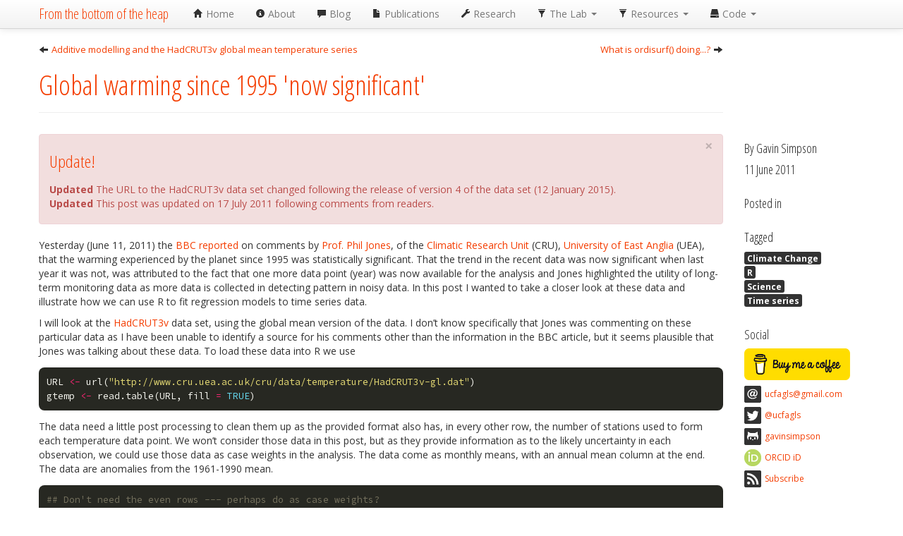

--- FILE ---
content_type: text/html; charset=UTF-8
request_url: https://fromthebottomoftheheap.net/2011/06/11/global-warming-since-1995-now-significant/
body_size: 11557
content:
  <!DOCTYPE html>
<html lang="en">
  <head prefix="dc: http://purl.org/dc/terms/ og: http://ogp.me/ns# :cc http://creativecommons.org/ns#">
    <!-- Google tag (gtag.js) -->
<script async src="https://www.googletagmanager.com/gtag/js?id=G-6FQL01W176"></script>
<script>
  window.dataLayer = window.dataLayer || [];
  function gtag(){dataLayer.push(arguments);}
  gtag('js', new Date());

  gtag('config', 'G-6FQL01W176');
</script>


    <meta charset="utf-8">
    <title>Global warming since 1995 'now significant'</title>
    <meta name="viewport" content="width=device-width, initial-scale=1.0">
    <meta name="description" content="">
    <meta name="author" content="Gavin Simpson">
    
    
<!-- HTML5 metadata -->

<meta name="keywords" content="Climate Change, R, Science, Time series" />


<meta name="description" content="Yesterday (June 11, 2011) the BBC reported on comments by Prof. Phil Jones, of the Climatic Research Unit (CRU), University of East Anglia (UEA), that the warming experienced by the planet since 1995 was statistically significant. That the trend in the recent data was now significant when last year it was not, was attributed to the fact that one more data point (year) was now available for the analysis and Jones highlighted the utility of long-term monitoring data as more data is collected in detecting pattern in noisy data. In this post I wanted to take a closer look at these data and illustrate how we can use R to fit regression models to time series data.
" />

<!-- RDFa Metadata (in DublinCore) -->
<meta property="dc:title" content="Global warming since 1995 'now significant'" />
<meta property="dc:creator" content="Gavin Simpson" />

<meta property="dc:date" content="2011-06-11T00:00:00+02:00" />

<meta property="dc:type" content="" /> <!-- article? entry?-->
<meta property="dc:format" content="text/html" />
<meta property="dc:language" content="en" />
<meta property="dc:source" content="From the Bottom of the Heap" />
<!-- RDFa Metadata (in OpenGraph) -->
<meta property="og:title" content="Global warming since 1995 'now significant'" />
<meta property="og:author" content="https://www.fromthebottomoftheheap.net/about/" />
<meta property="http://ogp.me/ns/profile#first_name" content="Gavin"/>
<meta property="http://ogp.me/ns/profile#last_name" content="Simpson"/>

<meta property="http://ogp.me/ns/article#published_time" content="2011-06-11T00:00:00+02:00" />

<meta property="og:site_name" content="From the Bottom of the Heap" />
<meta property="og:url" content="https://www.fromthebottomoftheheap.net/2011/06/11/global-warming-since-1995-now-significant/" />
<meta property="og:type" content="article" />

<meta name="og:description" content="Yesterday (June 11, 2011) the BBC reported on comments by Prof. Phil Jones, of the Climatic Research Unit (CRU), University of East Anglia (UEA), that the warming experienced by the planet since 1995 was statistically significant. That the trend in the recent data was now significant when last year it was..." />

<!-- Twitter Card Meta data -->
<meta name="twitter:card" content="summary_large_image" />
<meta name="twitter:site.id" content="@ucfagls" />
<meta name="twitter:creator:id" content="@ucfagls" />
<meta name="twitter:title" content="Global warming since 1995 'now significant'" />


<meta name="twitter:description" content="Yesterday (June 11, 2011) the BBC reported on comments by Prof. Phil Jones, of the Climatic Research Unit (CRU), University of East Anglia (UEA), that the warming experienced by the planet since 1..." />

<!-- Google Scholar Metadata -->
<meta name="resource_type" content="From the Bottom of the Heap"/>
<meta name="citation_journal_title" content="From the Bottom of the Heap"/>

<meta name="citation_publication_date" content="11 Jun 2011"/>
<meta name="citation_date" content="11 Jun 2011"/>

<meta name="citation_author" content="Gavin Simpson"/>
<meta name="citation_title" content="Global warming since 1995 'now significant'"/>

    
    <!-- Link to the Atom feeds -->
    <link href="https://www.fromthebottomoftheheap.net/feed.xml" type="application/atom+xml" rel="alternate" title="From the bottom of the heap ATOM feed">
    <link href="https://www.fromthebottomoftheheap.net/feed-R.xml" type="application/atom+xml" rel="alternate" title="From the bottom of the heap ATOM feed of R posts">
    
    <!-- Le styles -->
    <link href="https://www.fromthebottomoftheheap.net/assets/css/bootstrap.css" rel="stylesheet">
    <style type="text/css">
      body {
        padding-top: 60px;
        padding-bottom: 40px;
      }
      .sidebar-nav {
        padding: 9px 0;
      }
    </style>
    <link href="https://www.fromthebottomoftheheap.net/assets/css/pyg_monokai.css" rel="stylesheet">
    <link href="https://www.fromthebottomoftheheap.net/assets/css/ftboth.css" rel="stylesheet">

    <!-- Le HTML5 shim, for IE6-8 support of HTML5 elements -->
    <!--[if lt IE 9]>
      <script src="http://html5shim.googlecode.com/svn/trunk/html5.js"></script>
    <![endif]-->

    <!-- Le fav and touch icons -->
    <link rel="shortcut icon" href="https://www.fromthebottomoftheheap.net/assets/ico/favicon.ico">
    <link rel="apple-touch-icon-precomposed" sizes="144x144" href="https://www.fromthebottomoftheheap.net/assets/ico/apple-touch-icon-144-precomposed.png">
    <link rel="apple-touch-icon-precomposed" sizes="114x114" href="https://www.fromthebottomoftheheap.net/assets/ico/apple-touch-icon-114-precomposed.png">
    <link rel="apple-touch-icon-precomposed" sizes="72x72" href="https://www.fromthebottomoftheheap.net/assets/ico/apple-touch-icon-72-precomposed.png">
    <link rel="apple-touch-icon-precomposed" href="https://www.fromthebottomoftheheap.net/assets/ico/apple-touch-icon-57-precomposed.png">
    
    <script data-ad-client="ca-pub-2908943772231164" async src="https://pagead2.googlesyndication.com/pagead/js/adsbygoogle.js"></script>
  </head>

  <body>

      <div class="navbar navbar-fixed-top">
      <div class="navbar-inner">
        <div class="container">
          <a class="btn btn-navbar" data-toggle="collapse" data-target=".nav-collapse">
            <span class="icon-bar"></span>
            <span class="icon-bar"></span>
            <span class="icon-bar"></span>
          </a>
          <a class="brand" href="https://www.fromthebottomoftheheap.net">From the bottom of the heap</a>
          <div class="nav-collapse collapse">
            <ul class="nav">
              <li ><a href="https://www.fromthebottomoftheheap.net"><i class="icon-home"></i> Home</a></li>
              <li ><a href="https://www.fromthebottomoftheheap.net/about/"><i class="icon-info-sign"></i> About</a></li>
              <li ><a href="https://www.fromthebottomoftheheap.net/blog/"><i class="icon-comment"></i> Blog</a></li>
              <li ><a href="https://www.fromthebottomoftheheap.net/publications/"><i class="icon-file"></i> Publications</a></li>
              <li ><a href="https://www.fromthebottomoftheheap.net/research/"><i class="icon-wrench"></i> Research</a></li>
              <li  class="dropdown">
                <a href="#" class="dropdown-toggle" data-toggle="dropdown">
                  <i class="icon-filter"></i> The Lab <b class="caret"></b>
                </a>
                <ul class="dropdown-menu">
                  <li><a tabindex="-1" href="https://www.fromthebottomoftheheap.net/lab/">About</a></li>
                  <li><a tabindex="-1" href="https://www.fromthebottomoftheheap.net/lab/research/">Research</a></li>
                  <li><a tabindex="-1" href="https://www.fromthebottomoftheheap.net/lab/members/">Members</a></li>
                  <li><a tabindex="-1" href="https://www.fromthebottomoftheheap.net/lab/publications">Publications</a></li>
                  <li><a tabindex="-1" href="https://www.fromthebottomoftheheap.net/lab/join/">Join the lab</a></li>
                </ul>
              </li>
              <li  class="dropdown">
                <a href="#" class="dropdown-toggle" data-toggle="dropdown">
                  <i class="icon-filter"></i> Resources <b class="caret"></b>
                </a>
                <ul class="dropdown-menu">
                  <li><a tabindex="-1" href="https://www.fromthebottomoftheheap.net/teaching/">Teaching</a></li>
                  <li><a tabindex="-1" href="https://www.fromthebottomoftheheap.net/workshops/">Workshops</a></li>
                  <li><a tabindex="-1" href="https://www.fromthebottomoftheheap.net/slides/">Slides</a></li>
                </ul>
              </li>
              <li  class="dropdown">
                <a href="#" class="dropdown-toggle" data-toggle="dropdown"><i class="icon-hdd"></i> Code <b class="caret"></b></a>
                <ul class="dropdown-menu">
                  <li class="dropdown-submenu">
                    <a tabindex="-1" href="https://www.fromthebottomoftheheap.net/code/dper-scripts/">DPER Scripts</a>
                    <ul class="dropdown-menu">
                      <li>
                        <a tabindex="-1" href="https://www.fromthebottomoftheheap.net/code/dper-scripts/chapter-9-statistical-learning/">Chapter 9</a>
                      </li>
                      <li>
                        <a tabindex="-1" href="https://www.fromthebottomoftheheap.net/code/dper-scripts/chapter-15-analogue-methods/">Chapter 15</a>
                      </li>
                      <li>
                        <a tabindex="-1" href="https://www.fromthebottomoftheheap.net/code/dper-scripts/chapter-19-human-impacts/">Chapter 19</a>
                      </li>
                    </ul>
                  </li>
                  <li class="dropdown-submenu">
                    <a tabindex="-1" href="https://www.fromthebottomoftheheap.net/code/r-packages">R Packages</a>
                    <ul class="dropdown-menu">
                      <li>
                        <a tabindex="-1" href="https://www.fromthebottomoftheheap.net/code/r-packages/analogue/">analogue</a>
                      </li>
                      <li>
                        <a tabindex="-1" href="https://www.fromthebottomoftheheap.net/code/r-packages/permute/">permute</a>
                      </li>
                      <li>
                        <a tabindex="-1" href="https://www.fromthebottomoftheheap.net/code/r-packages/vegan/">vegan</a>
                      </li>
                      <li>
                        <a tabindex="-1" href="https://www.fromthebottomoftheheap.net/code/r-packages/gratia/">gratia</a>
                      </li>
                      <li>
                        <a tabindex="-1" href="https://www.fromthebottomoftheheap.net/code/r-packages/cocorresp/">cocorresp</a>
                      </li>
                      <li>
                        <a tabindex="-1" href="https://www.fromthebottomoftheheap.net/code/r-packages/coenocliner/">coenocliner</a>
                      </li>
                      <li>
                        <a tabindex="-1" href="https://www.fromthebottomoftheheap.net/code/r-packages/temporalEF/">temporalEF</a>
                      </li>
                      <li>
                        <a tabindex="-1" href="https://www.fromthebottomoftheheap.net/code/r-packages/canadaHCD/">canadaHCD</a>
                      </li>
                      <li>
                        <a tabindex="-1" href="https://www.fromthebottomoftheheap.net/code/r-packages/ggvegan/">ggvegan</a>
                      </li>
                      <li>
                        <a tabindex="-1" href="https://www.fromthebottomoftheheap.net/code/r-packages/pcurve/">pcurve</a>
                      </li>
                    </ul>
                  </li>
                </ul>
              </li>
            </ul>
          </div><!--/.nav-collapse -->
        </div>
      </div>
    </div>


    <div class="container">
          

      <article>
      <div class="row">
        <!-- <div class="span8 offset2"> -->
        <div class="span10">
          <div class="clearfix">
            <span class="post-nav"><i class="icon-arrow-left"></i> <a href="https://www.fromthebottomoftheheap.net/2011/06/12/additive-modelling-and-the-hadcrut3v-global-mean-temperature-series/">Additive modelling and the HadCRUT3v global mean temperature series</a></span>
            <span class="post-nav" style="float: right;"><a href="https://www.fromthebottomoftheheap.net/2011/06/10/what-is-ordisurf-doing/">What is ordisurf() doing...?</a> <i class="icon-arrow-right"></i></span>
          </div>
          <div class="page-header">
            <header>
              <h1>Global warming since 1995 'now significant' </h1>
            </header>
          </div>
        </div>
      </div>
      <div class="row">
        <div class="span12">
          <div class="row">
            <div class="span10">
              
                              <div class="alert alert-error">
                <button type="button" class="close" data-dismiss="alert">&times;</button>
                <h3>Update!</h3>
                <p><p><strong>Updated</strong> The URL to the HadCRUT3v data set changed following the release of version 4 of the data set (12 January 2015).<br> <strong>Updated</strong> This post was updated on 17 July 2011 following comments from readers.</p>
</p>
              </div>

              
            <p>Yesterday (June 11, 2011) the <a href="http://www.bbc.co.uk/news/">BBC</a> <a href="http://www.bbc.co.uk/news/science-environment-13719510">reported</a> on comments by <a href="http://www.uea.ac.uk/env/people/facstaff/jonesp">Prof. Phil Jones</a>, of the <a href="http://www.cru.uea.ac.uk/">Climatic Research Unit</a> (CRU), <a href="http://www.uea.ac.uk/">University of East Anglia</a> (UEA), that the warming experienced by the planet since 1995 was statistically significant. That the trend in the recent data was now significant when last year it was not, was attributed to the fact that one more data point (year) was now available for the analysis and Jones highlighted the utility of long-term monitoring data as more data is collected in detecting pattern in noisy data. In this post I wanted to take a closer look at these data and illustrate how we can use R to fit regression models to time series data.</p>
<p>I will look at the <a href="http://www.cru.uea.ac.uk/cru/data/temperature/">HadCRUT3v</a> data set, using the global mean version of the data. I don’t know specifically that Jones was commenting on these particular data as I have been unable to identify a source for his comments other than the information in the BBC article, but it seems plausible that Jones was talking about these data. To load these data into R we use</p>
<figure class="highlight">
<pre><code class="language-r" data-lang="r"><span class="n">URL</span><span class="w"> </span><span class="o">&lt;-</span><span class="w"> </span><span class="n">url</span><span class="p">(</span><span class="s2">"http://www.cru.uea.ac.uk/cru/data/temperature/HadCRUT3v-gl.dat"</span><span class="p">)</span><span class="w">
</span><span class="n">gtemp</span><span class="w"> </span><span class="o">&lt;-</span><span class="w"> </span><span class="n">read.table</span><span class="p">(</span><span class="n">URL</span><span class="p">,</span><span class="w"> </span><span class="n">fill</span><span class="w"> </span><span class="o">=</span><span class="w"> </span><span class="kc">TRUE</span><span class="p">)</span></code></pre>
</figure>
<p>The data need a little post processing to clean them up as the provided format also has, in every other row, the number of stations used to form each temperature data point. We won’t consider those data in this post, but as they provide information as to the likely uncertainty in each observation, we could use those data as case weights in the analysis. The data come as monthly means, with an annual mean column at the end. The data are anomalies from the 1961-1990 mean.</p>
<figure class="highlight">
<pre><code class="language-r" data-lang="r"><span class="c1">## Don't need the even rows --- perhaps do as case weights?</span><span class="w">
</span><span class="n">gtemp</span><span class="w"> </span><span class="o">&lt;-</span><span class="w"> </span><span class="n">gtemp</span><span class="p">[</span><span class="o">-</span><span class="n">seq</span><span class="p">(</span><span class="m">2</span><span class="p">,</span><span class="w"> </span><span class="n">nrow</span><span class="p">(</span><span class="n">gtemp</span><span class="p">),</span><span class="w"> </span><span class="n">by</span><span class="w"> </span><span class="o">=</span><span class="w"> </span><span class="m">2</span><span class="p">),</span><span class="w"> </span><span class="p">]</span><span class="w">
</span><span class="c1">## set the Year as rownames</span><span class="w">
</span><span class="n">rownames</span><span class="p">(</span><span class="n">gtemp</span><span class="p">)</span><span class="w"> </span><span class="o">&lt;-</span><span class="w"> </span><span class="n">gtemp</span><span class="p">[,</span><span class="m">1</span><span class="p">]</span><span class="w">
</span><span class="c1">## Add colnames</span><span class="w">
</span><span class="n">colnames</span><span class="p">(</span><span class="n">gtemp</span><span class="p">)</span><span class="w"> </span><span class="o">&lt;-</span><span class="w"> </span><span class="nf">c</span><span class="p">(</span><span class="s2">"Year"</span><span class="p">,</span><span class="w"> </span><span class="nb">month.abb</span><span class="p">,</span><span class="w"> </span><span class="s2">"Annual"</span><span class="p">)</span><span class="w">
</span><span class="c1">## Data for 2011 incomplete so work only with 1850-2010 data series</span><span class="w">
</span><span class="n">gtemp</span><span class="w"> </span><span class="o">&lt;-</span><span class="w"> </span><span class="n">gtemp</span><span class="p">[</span><span class="o">-</span><span class="n">nrow</span><span class="p">(</span><span class="n">gtemp</span><span class="p">),</span><span class="w"> </span><span class="p">]</span></code></pre>
</figure>
<p>The first step in any analysis should be to look at the data. Here we produce a simple time series plot of the annual mean temperature using base graphics commands</p>
<figure class="highlight">
<pre><code class="language-r" data-lang="r"><span class="n">ylab</span><span class="w"> </span><span class="o">&lt;-</span><span class="w"> </span><span class="nf">expression</span><span class="p">(</span><span class="n">Temperature</span><span class="o">~</span><span class="n">Anomaly</span><span class="o">~</span><span class="p">(</span><span class="m">1961-1990</span><span class="p">)</span><span class="o">~</span><span class="n">degree</span><span class="o">*</span><span class="n">C</span><span class="p">)</span><span class="w">
</span><span class="n">plot</span><span class="p">(</span><span class="n">Annual</span><span class="w"> </span><span class="o">~</span><span class="w"> </span><span class="n">Year</span><span class="p">,</span><span class="w"> </span><span class="n">data</span><span class="w"> </span><span class="o">=</span><span class="w"> </span><span class="n">gtemp</span><span class="p">,</span><span class="w"> </span><span class="n">type</span><span class="w"> </span><span class="o">=</span><span class="w"> </span><span class="s2">"o"</span><span class="p">,</span><span class="w"> </span><span class="n">ylab</span><span class="w"> </span><span class="o">=</span><span class="w"> </span><span class="n">ylab</span><span class="p">,</span><span class="w">
     </span><span class="n">main</span><span class="w"> </span><span class="o">=</span><span class="w"> </span><span class="s2">"Global mean temperature anomaly 1850-2010"</span><span class="p">)</span></code></pre>
</figure>
<p>to produce this figure:</p>
<figure>
<img src="https://www.fromthebottomoftheheap.net/assets/img/posts/global_HadCRUT3v_time_series.png" alt="Global mean temperature anomaly 1850-2010" /><figcaption>Global mean temperature anomaly 1850-2010</figcaption>
</figure>
<p>The news report was about trends in temperature from 1995 onwards. We subset the data, selecting only the observations from 1995–2010 (and only variables <code>Year</code> and <code>Annual</code>) and plot those data</p>
<figure class="highlight">
<pre><code class="language-r" data-lang="r"><span class="n">grecent</span><span class="w"> </span><span class="o">&lt;-</span><span class="w"> </span><span class="n">subset</span><span class="p">(</span><span class="n">gtemp</span><span class="p">,</span><span class="w"> </span><span class="n">subset</span><span class="w"> </span><span class="o">=</span><span class="w"> </span><span class="n">Year</span><span class="w"> </span><span class="o">&gt;=</span><span class="w"> </span><span class="m">1995</span><span class="p">,</span><span class="w">
                  </span><span class="n">select</span><span class="w"> </span><span class="o">=</span><span class="w"> </span><span class="nf">c</span><span class="p">(</span><span class="n">Year</span><span class="p">,</span><span class="w"> </span><span class="n">Annual</span><span class="p">))</span><span class="w">
</span><span class="c1">## plot</span><span class="w">
</span><span class="n">plot</span><span class="p">(</span><span class="n">Annual</span><span class="w"> </span><span class="o">~</span><span class="w"> </span><span class="n">Year</span><span class="p">,</span><span class="w"> </span><span class="n">data</span><span class="w"> </span><span class="o">=</span><span class="w"> </span><span class="n">grecent</span><span class="p">,</span><span class="w"> </span><span class="n">type</span><span class="w"> </span><span class="o">=</span><span class="w"> </span><span class="s2">"o"</span><span class="p">,</span><span class="w"> </span><span class="n">ylab</span><span class="w"> </span><span class="o">=</span><span class="w"> </span><span class="n">ylab</span><span class="p">,</span><span class="w">
     </span><span class="n">main</span><span class="w"> </span><span class="o">=</span><span class="w"> </span><span class="s2">"Global mean temperature anomaly 1995-2010"</span><span class="p">)</span></code></pre>
</figure>
<figure>
<img src="https://www.fromthebottomoftheheap.net/assets/img/posts/global_HadCRUT3v_1995-2010_time_series.png" alt="Global mean temperature anomaly 1995-2010" /><figcaption>Global mean temperature anomaly 1995-2010</figcaption>
</figure>
<p>In R, linear models fitted by least squares are fitted using the <code>lm()</code> function. In the code chunk below, I fit a linear trend to the 1995–2010 data (<code>gm1</code>) and a null model of no change (<code>gm0</code>), and compare the two models with a F-ratio test</p>
<figure class="highlight">
<pre><code class="language-r" data-lang="r"><span class="c1">## fit a linear model through these recent data</span><span class="w">
</span><span class="n">gm1</span><span class="w"> </span><span class="o">&lt;-</span><span class="w"> </span><span class="n">lm</span><span class="p">(</span><span class="n">Annual</span><span class="w"> </span><span class="o">~</span><span class="w"> </span><span class="n">Year</span><span class="p">,</span><span class="w"> </span><span class="n">data</span><span class="w"> </span><span class="o">=</span><span class="w"> </span><span class="n">grecent</span><span class="p">)</span><span class="w">
</span><span class="n">gm0</span><span class="w"> </span><span class="o">&lt;-</span><span class="w"> </span><span class="n">lm</span><span class="p">(</span><span class="n">Annual</span><span class="w"> </span><span class="o">~</span><span class="w"> </span><span class="m">1</span><span class="p">,</span><span class="w"> </span><span class="n">data</span><span class="w"> </span><span class="o">=</span><span class="w"> </span><span class="n">grecent</span><span class="p">)</span><span class="w">
</span><span class="n">anova</span><span class="p">(</span><span class="n">gm0</span><span class="p">,</span><span class="w"> </span><span class="n">gm1</span><span class="p">)</span><span class="w">
</span><span class="n">coef</span><span class="p">(</span><span class="n">gm1</span><span class="p">)</span></code></pre>
</figure>
<p>The linear trend fits the data significantly better than the no-trend model. The rate of increase in temperatures over the period is ~0.01 (standard error = 0.005). As these are time series data and probably violate the independence assumption of the model, the standard error is potentially too small. As the data are regularly spaced in time, we can easily employ the autocorrelation function to investigate residuals correlations in the model errors. The <code>acf()</code> function can be used for that, which produces a plot of the correlogram</p>
<figure class="highlight">
<pre><code class="language-r" data-lang="r"><span class="n">acf</span><span class="p">(</span><span class="n">resid</span><span class="p">(</span><span class="n">gm1</span><span class="p">),</span><span class="w"> </span><span class="n">main</span><span class="w"> </span><span class="o">=</span><span class="w"> </span><span class="s2">"Residuals of linear model"</span><span class="p">)</span></code></pre>
</figure>
<figure>
<img src="https://www.fromthebottomoftheheap.net/assets/img/posts/linear_model_acf.png" alt="Correlogram of the residuals from the linear model fitted to the global annual mean temperature anomaly 1995-2010" /><figcaption>Correlogram of the residuals from the linear model fitted to the global annual mean temperature anomaly 1995-2010</figcaption>
</figure>
<p>Although within the approximate 95% confidence intervals, there are some large correlations in the residuals, especially at lag 2. This is something we must try to account for in our model and see how that affects the estimates of the model coefficients and ultimately the significance or otherwise of the fitted trend. Other model diagnostics can be produced via the <code>plot()</code> methods for <code>"lm"</code> objects</p>
<figure class="highlight">
<pre><code class="language-r" data-lang="r"><span class="n">layout</span><span class="p">(</span><span class="n">matrix</span><span class="p">(</span><span class="m">1</span><span class="o">:</span><span class="m">4</span><span class="p">,</span><span class="w"> </span><span class="n">ncol</span><span class="w"> </span><span class="o">=</span><span class="w"> </span><span class="m">2</span><span class="p">))</span><span class="w">
</span><span class="n">plot</span><span class="p">(</span><span class="n">gm1</span><span class="p">)</span><span class="w">
</span><span class="n">layout</span><span class="p">(</span><span class="m">1</span><span class="p">)</span></code></pre>
</figure>
<p>but given the small sample size there is not much to be worried about here, though note the observations with large residuals and their leverage, which could indicate an undue influence on the model parameters.</p>
<p>We can account for the autocorrelation in the data whilst estimating the linear trend by switching to fitting the model using generalized least squares (GLS) via the <code>gls()</code> function available in the <strong>nlme</strong> package. GLS allows a correlation structure for the model residuals to be estimated using a simple time series model such as an first-order auto-regressive process or AR(1). We need to decide what type of process to use for the correlation structure; the corellogram shown above suggests that AR terms, possibly up to order 2, might be appropriate. So we fit a series of models using <code>gls()</code> that refits the null and linear trend models from before (just so we are confident we are comparing like with like), plus models using AR(1) and AR(2) processes for the residuals</p>
<figure class="highlight">
<pre><code class="language-r" data-lang="r"><span class="n">require</span><span class="p">(</span><span class="n">nlme</span><span class="p">)</span><span class="w">
</span><span class="n">gg0</span><span class="w"> </span><span class="o">&lt;-</span><span class="w"> </span><span class="n">gls</span><span class="p">(</span><span class="n">Annual</span><span class="w"> </span><span class="o">~</span><span class="w"> </span><span class="m">1</span><span class="p">,</span><span class="w"> </span><span class="n">data</span><span class="w"> </span><span class="o">=</span><span class="w"> </span><span class="n">grecent</span><span class="p">,</span><span class="w"> </span><span class="n">method</span><span class="w"> </span><span class="o">=</span><span class="w"> </span><span class="s2">"ML"</span><span class="p">)</span><span class="w">
</span><span class="n">gg1</span><span class="w"> </span><span class="o">&lt;-</span><span class="w"> </span><span class="n">gls</span><span class="p">(</span><span class="n">Annual</span><span class="w"> </span><span class="o">~</span><span class="w"> </span><span class="n">Year</span><span class="p">,</span><span class="w"> </span><span class="n">data</span><span class="w"> </span><span class="o">=</span><span class="w"> </span><span class="n">grecent</span><span class="p">,</span><span class="w"> </span><span class="n">method</span><span class="w"> </span><span class="o">=</span><span class="w"> </span><span class="s2">"ML"</span><span class="p">)</span><span class="w">
</span><span class="n">gg2</span><span class="w"> </span><span class="o">&lt;-</span><span class="w"> </span><span class="n">gls</span><span class="p">(</span><span class="n">Annual</span><span class="w"> </span><span class="o">~</span><span class="w"> </span><span class="n">Year</span><span class="p">,</span><span class="w"> </span><span class="n">data</span><span class="w"> </span><span class="o">=</span><span class="w"> </span><span class="n">grecent</span><span class="p">,</span><span class="w">
           </span><span class="n">correlation</span><span class="w"> </span><span class="o">=</span><span class="w"> </span><span class="n">corARMA</span><span class="p">(</span><span class="n">form</span><span class="w"> </span><span class="o">=</span><span class="w"> </span><span class="o">~</span><span class="w"> </span><span class="n">Year</span><span class="p">,</span><span class="w"> </span><span class="n">p</span><span class="w"> </span><span class="o">=</span><span class="w"> </span><span class="m">1</span><span class="p">),</span><span class="w"> </span><span class="n">method</span><span class="w"> </span><span class="o">=</span><span class="w"> </span><span class="s2">"ML"</span><span class="p">)</span><span class="w">
</span><span class="n">gg3</span><span class="w"> </span><span class="o">&lt;-</span><span class="w"> </span><span class="n">gls</span><span class="p">(</span><span class="n">Annual</span><span class="w"> </span><span class="o">~</span><span class="w"> </span><span class="n">Year</span><span class="p">,</span><span class="w"> </span><span class="n">data</span><span class="w"> </span><span class="o">=</span><span class="w"> </span><span class="n">grecent</span><span class="p">,</span><span class="w">
           </span><span class="n">correlation</span><span class="w"> </span><span class="o">=</span><span class="w"> </span><span class="n">corARMA</span><span class="p">(</span><span class="n">form</span><span class="w"> </span><span class="o">=</span><span class="w"> </span><span class="o">~</span><span class="w"> </span><span class="n">Year</span><span class="p">,</span><span class="w"> </span><span class="n">p</span><span class="w"> </span><span class="o">=</span><span class="w"> </span><span class="m">2</span><span class="p">),</span><span class="w"> </span><span class="n">method</span><span class="w"> </span><span class="o">=</span><span class="w"> </span><span class="s2">"ML"</span><span class="p">)</span></code></pre>
</figure>
<p>Correlation structures are specified using one of the <code>"corStruct"</code> classes; here I used the <code>corARMA()</code> function to fit an <abbr title="Auto-regressive Moving Average">ARMA</abbr> process, but will only use AR terms. If all you want to fit is an AR(1) process in the residuals, then <code>corAR1(form ~ Year)</code> can be used. All the models were fitted using maximum likelihood estimation. The <code>anova()</code> method can be used to compare the sequence of nested models. By nested, I mean that you can go from the most complex model (<code>gg3</code>) to the simplest model (<code>gg0</code>) by setting successive parameters to zero. The output from this process is shown below</p>
<figure class="highlight">
<pre><code class="language-r" data-lang="r"><span class="o">&gt;</span><span class="w"> </span><span class="n">anova</span><span class="p">(</span><span class="n">gg0</span><span class="p">,</span><span class="w"> </span><span class="n">gg1</span><span class="p">,</span><span class="w"> </span><span class="n">gg2</span><span class="p">,</span><span class="w"> </span><span class="n">gg3</span><span class="p">)</span><span class="w">
    </span><span class="n">Model</span><span class="w"> </span><span class="n">df</span><span class="w">       </span><span class="n">AIC</span><span class="w">       </span><span class="n">BIC</span><span class="w">   </span><span class="n">logLik</span><span class="w">   </span><span class="n">Test</span><span class="w">  </span><span class="n">L.Ratio</span><span class="w"> </span><span class="n">p</span><span class="o">-</span><span class="n">value</span><span class="w">
</span><span class="n">gg0</span><span class="w">     </span><span class="m">1</span><span class="w">  </span><span class="m">2</span><span class="w"> </span><span class="m">-25.10920</span><span class="w"> </span><span class="m">-23.56403</span><span class="w"> </span><span class="m">14.55460</span><span class="w">                        
</span><span class="n">gg1</span><span class="w">     </span><span class="m">2</span><span class="w">  </span><span class="m">3</span><span class="w"> </span><span class="m">-28.01874</span><span class="w"> </span><span class="m">-25.70097</span><span class="w"> </span><span class="m">17.00937</span><span class="w"> </span><span class="m">1</span><span class="w"> </span><span class="n">vs</span><span class="w"> </span><span class="m">2</span><span class="w"> </span><span class="m">4.909536</span><span class="w">  </span><span class="m">0.0267</span><span class="w">
</span><span class="n">gg2</span><span class="w">     </span><span class="m">3</span><span class="w">  </span><span class="m">4</span><span class="w"> </span><span class="m">-26.49875</span><span class="w"> </span><span class="m">-23.40839</span><span class="w"> </span><span class="m">17.24937</span><span class="w"> </span><span class="m">2</span><span class="w"> </span><span class="n">vs</span><span class="w"> </span><span class="m">3</span><span class="w"> </span><span class="m">0.480010</span><span class="w">  </span><span class="m">0.4884</span><span class="w">
</span><span class="n">gg3</span><span class="w">     </span><span class="m">4</span><span class="w">  </span><span class="m">5</span><span class="w"> </span><span class="m">-30.77369</span><span class="w"> </span><span class="m">-26.91075</span><span class="w"> </span><span class="m">20.38685</span><span class="w"> </span><span class="m">3</span><span class="w"> </span><span class="n">vs</span><span class="w"> </span><span class="m">4</span><span class="w"> </span><span class="m">6.274945</span><span class="w">  </span><span class="m">0.0122</span></code></pre>
</figure>
<p>As we already saw, the linear trend model fits the data significantly (<em>p</em>-value = 0.0267) better than the null model of no trend. The model with the AR(1) process does not significantly improve the fit over the linear model, whilst the model with the AR(2) processes provides a significantly better fit than the linear model. A direct comparison between the linear trend model and the linear trend plus AR(2) model indicates the substantially better fit of the latter, despite requiring the estimation of two additional parameters</p>
<figure class="highlight">
<pre><code class="language-r" data-lang="r"><span class="o">&gt;</span><span class="w"> </span><span class="n">anova</span><span class="p">(</span><span class="n">gg1</span><span class="p">,</span><span class="w"> </span><span class="n">gg3</span><span class="p">)</span><span class="w">
    </span><span class="n">Model</span><span class="w"> </span><span class="n">df</span><span class="w">       </span><span class="n">AIC</span><span class="w">       </span><span class="n">BIC</span><span class="w">   </span><span class="n">logLik</span><span class="w">   </span><span class="n">Test</span><span class="w">  </span><span class="n">L.Ratio</span><span class="w"> </span><span class="n">p</span><span class="o">-</span><span class="n">value</span><span class="w">
</span><span class="n">gg1</span><span class="w">     </span><span class="m">1</span><span class="w">  </span><span class="m">3</span><span class="w"> </span><span class="m">-28.01874</span><span class="w"> </span><span class="m">-25.70097</span><span class="w"> </span><span class="m">17.00937</span><span class="w">                        
</span><span class="n">gg3</span><span class="w">     </span><span class="m">2</span><span class="w">  </span><span class="m">5</span><span class="w"> </span><span class="m">-30.77369</span><span class="w"> </span><span class="m">-26.91075</span><span class="w"> </span><span class="m">20.38685</span><span class="w"> </span><span class="m">1</span><span class="w"> </span><span class="n">vs</span><span class="w"> </span><span class="m">2</span><span class="w"> </span><span class="m">6.754954</span><span class="w">  </span><span class="m">0.0341</span></code></pre>
</figure>
<p>The residuals from the best model (<code>gg3</code>) have much-reduced auto-correlations</p>
<figure class="highlight">
<pre><code class="language-r" data-lang="r"><span class="n">acf</span><span class="p">(</span><span class="n">resid</span><span class="p">(</span><span class="n">gg3</span><span class="p">,</span><span class="w"> </span><span class="n">type</span><span class="w"> </span><span class="o">=</span><span class="w"> </span><span class="s2">"normalized"</span><span class="p">))</span></code></pre>
</figure>
<figure>
<img src="https://www.fromthebottomoftheheap.net/assets/img/posts/gls_model_acf.png" alt="Correlogram of the residuals from the GLS model fitted to the global annual mean temperature anomaly 1995-2010" /><figcaption>Correlogram of the residuals from the GLS model fitted to the global annual mean temperature anomaly 1995-2010</figcaption>
</figure>
<p>Note that we need to use the normalized residuals to get residuals that take account of the fitted correlation structure. We are now in a position to assess the significance of the fitted trend within this model and investigate the slope of trend, which we can do using the <code>summary()</code> method:</p>
<figure class="highlight">
<pre><code class="language-r" data-lang="r"><span class="o">&gt;</span><span class="w"> </span><span class="n">summary</span><span class="p">(</span><span class="n">gg3</span><span class="p">)</span><span class="w">
</span><span class="n">Generalized</span><span class="w"> </span><span class="n">least</span><span class="w"> </span><span class="n">squares</span><span class="w"> </span><span class="n">fit</span><span class="w"> </span><span class="n">by</span><span class="w"> </span><span class="n">maximum</span><span class="w"> </span><span class="n">likelihood</span><span class="w">
  </span><span class="n">Model</span><span class="o">:</span><span class="w"> </span><span class="n">Annual</span><span class="w"> </span><span class="o">~</span><span class="w"> </span><span class="n">Year</span><span class="w"> 
  </span><span class="n">Data</span><span class="o">:</span><span class="w"> </span><span class="n">grecent</span><span class="w"> 
        </span><span class="n">AIC</span><span class="w">       </span><span class="n">BIC</span><span class="w">   </span><span class="n">logLik</span><span class="w">
  </span><span class="m">-30.77369</span><span class="w"> </span><span class="m">-26.91075</span><span class="w"> </span><span class="m">20.38685</span><span class="w">

</span><span class="n">Correlation</span><span class="w"> </span><span class="n">Structure</span><span class="o">:</span><span class="w"> </span><span class="n">ARMA</span><span class="p">(</span><span class="m">2</span><span class="p">,</span><span class="m">0</span><span class="p">)</span><span class="w">
 </span><span class="n">Formula</span><span class="o">:</span><span class="w"> </span><span class="o">~</span><span class="n">Year</span><span class="w"> 
 </span><span class="n">Parameter</span><span class="w"> </span><span class="n">estimate</span><span class="p">(</span><span class="n">s</span><span class="p">)</span><span class="o">:</span><span class="w">
      </span><span class="n">Phi1</span><span class="w">       </span><span class="n">Phi2</span><span class="w"> 
 </span><span class="m">0.2412298</span><span class="w"> </span><span class="m">-0.6527874</span><span class="w"> 

</span><span class="n">Coefficients</span><span class="o">:</span><span class="w">
                 </span><span class="n">Value</span><span class="w"> </span><span class="n">Std.Error</span><span class="w">   </span><span class="n">t</span><span class="o">-</span><span class="n">value</span><span class="w"> </span><span class="n">p</span><span class="o">-</span><span class="n">value</span><span class="w">
</span><span class="p">(</span><span class="n">Intercept</span><span class="p">)</span><span class="w"> </span><span class="m">-16.163962</span><span class="w">  </span><span class="m">6.232562</span><span class="w"> </span><span class="m">-2.593470</span><span class="w">  </span><span class="m">0.0212</span><span class="w">
</span><span class="n">Year</span><span class="w">          </span><span class="m">0.008268</span><span class="w">  </span><span class="m">0.003112</span><span class="w">  </span><span class="m">2.656464</span><span class="w">  </span><span class="m">0.0188</span><span class="w">

 </span><span class="n">Correlation</span><span class="o">:</span><span class="w"> 
     </span><span class="p">(</span><span class="n">Intr</span><span class="p">)</span><span class="w">
</span><span class="n">Year</span><span class="w"> </span><span class="m">-1</span><span class="w">    

</span><span class="n">Standardized</span><span class="w"> </span><span class="n">residuals</span><span class="o">:</span><span class="w">
        </span><span class="n">Min</span><span class="w">          </span><span class="n">Q1</span><span class="w">         </span><span class="n">Med</span><span class="w">          </span><span class="n">Q3</span><span class="w">         </span><span class="n">Max</span><span class="w"> 
</span><span class="m">-2.29284316</span><span class="w"> </span><span class="m">-0.68980863</span><span class="w">  </span><span class="m">0.03087847</span><span class="w">  </span><span class="m">0.51005562</span><span class="w">  </span><span class="m">1.99216289</span><span class="w"> 

</span><span class="n">Residual</span><span class="w"> </span><span class="n">standard</span><span class="w"> </span><span class="n">error</span><span class="o">:</span><span class="w"> </span><span class="m">0.08715603</span><span class="w"> 
</span><span class="n">Degrees</span><span class="w"> </span><span class="n">of</span><span class="w"> </span><span class="n">freedom</span><span class="o">:</span><span class="w"> </span><span class="m">16</span><span class="w"> </span><span class="n">total</span><span class="p">;</span><span class="w"> </span><span class="m">14</span><span class="w"> </span><span class="n">residual</span></code></pre>
</figure>
<p>The linear trend is still significant at the 95% level, although the estimated rate of change in temperature is a little lower then in the least squares model (0.008°C year<sup>-1</sup>; standard error = 0.003). The estimates of the AR(2) parameters are also shown (0.24 and -0.65). Approximate confidence intervals on the estimated parameters can be produced using the <code>intervals()</code> function:</p>
<figure class="highlight">
<pre><code class="language-r" data-lang="r"><span class="o">&gt;</span><span class="w"> </span><span class="n">intervals</span><span class="p">(</span><span class="n">gg3</span><span class="p">)</span><span class="w">
</span><span class="n">Approximate</span><span class="w"> </span><span class="m">95</span><span class="o">%</span><span class="w"> </span><span class="n">confidence</span><span class="w"> </span><span class="n">intervals</span><span class="w">

 </span><span class="n">Coefficients</span><span class="o">:</span><span class="w">
                    </span><span class="n">lower</span><span class="w">          </span><span class="n">est.</span><span class="w">       </span><span class="n">upper</span><span class="w">
</span><span class="p">(</span><span class="n">Intercept</span><span class="p">)</span><span class="w"> </span><span class="m">-29.531478957</span><span class="w"> </span><span class="m">-16.163962275</span><span class="w"> </span><span class="m">-2.79644559</span><span class="w">
</span><span class="n">Year</span><span class="w">          </span><span class="m">0.001592535</span><span class="w">   </span><span class="m">0.008267935</span><span class="w">  </span><span class="m">0.01494333</span><span class="w">
</span><span class="nf">attr</span><span class="p">(,</span><span class="s2">"label"</span><span class="p">)</span><span class="w">
</span><span class="p">[</span><span class="m">1</span><span class="p">]</span><span class="w"> </span><span class="s2">"Coefficients:"</span><span class="w">

 </span><span class="n">Correlation</span><span class="w"> </span><span class="n">structure</span><span class="o">:</span><span class="w">
          </span><span class="n">lower</span><span class="w">       </span><span class="n">est.</span><span class="w">       </span><span class="n">upper</span><span class="w">
</span><span class="n">Phi1</span><span class="w"> </span><span class="m">-0.1675377</span><span class="w">  </span><span class="m">0.2412298</span><span class="w">  </span><span class="m">0.38958957</span><span class="w">
</span><span class="n">Phi2</span><span class="w"> </span><span class="m">-0.9036540</span><span class="w"> </span><span class="m">-0.6527874</span><span class="w"> </span><span class="m">-0.06838202</span><span class="w">
</span><span class="nf">attr</span><span class="p">(,</span><span class="s2">"label"</span><span class="p">)</span><span class="w">
</span><span class="p">[</span><span class="m">1</span><span class="p">]</span><span class="w"> </span><span class="s2">"Correlation structure:"</span><span class="w">

 </span><span class="n">Residual</span><span class="w"> </span><span class="n">standard</span><span class="w"> </span><span class="n">error</span><span class="o">:</span><span class="w">
     </span><span class="n">lower</span><span class="w">       </span><span class="n">est.</span><span class="w">      </span><span class="n">upper</span><span class="w"> 
</span><span class="m">0.05109686</span><span class="w"> </span><span class="m">0.08715603</span><span class="w"> </span><span class="m">0.14866224</span></code></pre>
</figure>
<p>At this point, it would be useful to visualise the fitted trend on the observed data. To do this, we need to predict values from the fitted model for the trend over the period of interest. The <code>predict()</code> method is used to derive predictions for new observations. First we build a data frame containing the values of <code>Year</code> we want to predict at (1995–2010), and then we add a <code>yhat</code> variable to the data frame, which contains the predicted values. The predicted values are obtained using <code>predict(gg3, newdata = pred)</code>. The <code>transform()</code> function is used to add the <code>yhat</code> component to our data frame <code>pred</code>:</p>
<figure class="highlight">
<pre><code class="language-r" data-lang="r"><span class="o">&gt;</span><span class="w"> </span><span class="n">pred</span><span class="w"> </span><span class="o">&lt;-</span><span class="w"> </span><span class="n">data.frame</span><span class="p">(</span><span class="n">Year</span><span class="w"> </span><span class="o">=</span><span class="w"> </span><span class="m">1995</span><span class="o">:</span><span class="m">2010</span><span class="p">)</span><span class="w">
</span><span class="o">&gt;</span><span class="w"> </span><span class="n">pred</span><span class="w"> </span><span class="o">&lt;-</span><span class="w"> </span><span class="n">transform</span><span class="p">(</span><span class="n">pred</span><span class="p">,</span><span class="w"> </span><span class="n">yhat</span><span class="w"> </span><span class="o">=</span><span class="w"> </span><span class="n">predict</span><span class="p">(</span><span class="n">gg3</span><span class="p">,</span><span class="w"> </span><span class="n">newdata</span><span class="w"> </span><span class="o">=</span><span class="w"> </span><span class="n">pred</span><span class="p">))</span><span class="w">
</span><span class="o">&gt;</span><span class="w"> </span><span class="n">with</span><span class="p">(</span><span class="n">pred</span><span class="p">,</span><span class="w"> </span><span class="n">yhat</span><span class="p">)</span><span class="w">
 </span><span class="p">[</span><span class="m">1</span><span class="p">]</span><span class="w"> </span><span class="m">0.3305672</span><span class="w"> </span><span class="m">0.3388351</span><span class="w"> </span><span class="m">0.3471030</span><span class="w"> </span><span class="m">0.3553710</span><span class="w"> </span><span class="m">0.3636389</span><span class="w"> </span><span class="m">0.3719069</span><span class="w"> </span><span class="m">0.3801748</span><span class="w">
 </span><span class="p">[</span><span class="m">8</span><span class="p">]</span><span class="w"> </span><span class="m">0.3884427</span><span class="w"> </span><span class="m">0.3967107</span><span class="w"> </span><span class="m">0.4049786</span><span class="w"> </span><span class="m">0.4132465</span><span class="w"> </span><span class="m">0.4215145</span><span class="w"> </span><span class="m">0.4297824</span><span class="w"> </span><span class="m">0.4380503</span><span class="w">
</span><span class="p">[</span><span class="m">15</span><span class="p">]</span><span class="w"> </span><span class="m">0.4463183</span><span class="w"> </span><span class="m">0.4545862</span><span class="w">
</span><span class="nf">attr</span><span class="p">(,</span><span class="s2">"label"</span><span class="p">)</span><span class="w">
</span><span class="p">[</span><span class="m">1</span><span class="p">]</span><span class="w"> </span><span class="s2">"Predicted values"</span></code></pre>
</figure>
<p>A final step, having produced the predicted values is to plot the trend on the original data series, which we do using the code below, first with the full data series and then with the 1995–2010 subset</p>
<figure class="highlight">
<pre><code class="language-r" data-lang="r"><span class="n">layout</span><span class="p">(</span><span class="n">matrix</span><span class="p">(</span><span class="m">1</span><span class="o">:</span><span class="m">2</span><span class="p">,</span><span class="w"> </span><span class="n">ncol</span><span class="w"> </span><span class="o">=</span><span class="w"> </span><span class="m">2</span><span class="p">))</span><span class="w">
</span><span class="c1">## plot full data</span><span class="w">
</span><span class="n">plot</span><span class="p">(</span><span class="n">Annual</span><span class="w"> </span><span class="o">~</span><span class="w"> </span><span class="n">Year</span><span class="p">,</span><span class="w"> </span><span class="n">data</span><span class="w"> </span><span class="o">=</span><span class="w"> </span><span class="n">gtemp</span><span class="p">,</span><span class="w"> </span><span class="n">type</span><span class="w"> </span><span class="o">=</span><span class="w"> </span><span class="s2">"o"</span><span class="p">,</span><span class="w"> </span><span class="n">ylab</span><span class="w"> </span><span class="o">=</span><span class="w"> </span><span class="n">ylab</span><span class="p">,</span><span class="w">
     </span><span class="n">main</span><span class="w"> </span><span class="o">=</span><span class="w"> </span><span class="s2">"Global mean temperature anomaly 1850-2010"</span><span class="p">)</span><span class="w">
</span><span class="n">lines</span><span class="p">(</span><span class="n">yhat</span><span class="w"> </span><span class="o">~</span><span class="w"> </span><span class="n">Year</span><span class="p">,</span><span class="w"> </span><span class="n">data</span><span class="w"> </span><span class="o">=</span><span class="w"> </span><span class="n">pred</span><span class="p">,</span><span class="w"> </span><span class="n">lwd</span><span class="w"> </span><span class="o">=</span><span class="w"> </span><span class="m">2</span><span class="p">,</span><span class="w"> </span><span class="n">col</span><span class="w"> </span><span class="o">=</span><span class="w"> </span><span class="s2">"red"</span><span class="p">)</span><span class="w">
</span><span class="c1">## plot the 1995-2010 close-up</span><span class="w">
</span><span class="n">plot</span><span class="p">(</span><span class="n">Annual</span><span class="w"> </span><span class="o">~</span><span class="w"> </span><span class="n">Year</span><span class="p">,</span><span class="w"> </span><span class="n">data</span><span class="w"> </span><span class="o">=</span><span class="w"> </span><span class="n">grecent</span><span class="p">,</span><span class="w"> </span><span class="n">type</span><span class="w"> </span><span class="o">=</span><span class="w"> </span><span class="s2">"o"</span><span class="p">,</span><span class="w"> </span><span class="n">ylab</span><span class="w"> </span><span class="o">=</span><span class="w"> </span><span class="n">ylab</span><span class="p">,</span><span class="w">
     </span><span class="n">main</span><span class="w"> </span><span class="o">=</span><span class="w"> </span><span class="s2">"Global mean temperature anomaly 1995-2010"</span><span class="p">)</span><span class="w">
</span><span class="n">lines</span><span class="p">(</span><span class="n">yhat</span><span class="w"> </span><span class="o">~</span><span class="w"> </span><span class="n">Year</span><span class="p">,</span><span class="w"> </span><span class="n">data</span><span class="w"> </span><span class="o">=</span><span class="w"> </span><span class="n">pred</span><span class="p">,</span><span class="w"> </span><span class="n">lwd</span><span class="w"> </span><span class="o">=</span><span class="w"> </span><span class="m">2</span><span class="p">,</span><span class="w"> </span><span class="n">col</span><span class="w"> </span><span class="o">=</span><span class="w"> </span><span class="s2">"red"</span><span class="p">)</span><span class="w">
</span><span class="n">layout</span><span class="p">(</span><span class="m">1</span><span class="p">)</span></code></pre>
</figure>
<p>to produce this figure</p>
<figure>
<img src="https://www.fromthebottomoftheheap.net/assets/img/posts/times_series_with_fitted_trend.png" alt="Observed temperature anomalies and 1995-2010 trend from the fitted GLS model with AR(2) residual correlation structure" /><figcaption>Observed temperature anomalies and 1995-2010 trend from the fitted GLS model with AR(2) residual correlation structure</figcaption>
</figure>
<p>What does this tell us about underlying mean temperature of the recent few years? The linear trend doesn’t fit the data all that well; in fact, one could argue for a flat trend the latter half of the 1995–2010 period, and when viewed in the context of the data leading up to 1995, the fitted trend appears to substantially <em>underestimate</em> the increase in global mean temperature. A non-linear trend migth do a better job.</p>
<p>By focussing on only the very recent observational period, we have neglected to consider the constantly evolving mean temperature over the past 160 years. It has always seemed to me somewhat perverse that climatologists and climate sceptics alike ignored the decades of data before the recent period and then argued the toss about the sign and strength of a linear trend in the recent period, often claiming that there is insufficient data to ascribe a statistically significant pattern in defence of their particular point of view.</p>
<p>To me, it seems far more sensible to fit a model to the entire series of data, but to use a regression technique that can model local features of the series rather than the global trend over the entire data. That model could then be used to ask questions about whether temperatures have increased in a statistically significant manner for whatever period one liked. In a follow-up posting, I’ll demonstrate one such modelling technique that builds upon the concepts introduced here of using regression models with auto-correlation structures for the residuals.</p>
<p><strong>Update 17 July 2011:</strong> In trying to keep the original posting simple, I overlooked one important aspect of the model fitting; to get the best estimates of the correlation parameters we should be using REML, not ML. This was raised in the comments, and I promised to take a look and update the post. This is important as it does change the output of the models, and if you are the sort of person who gets hung up on p-values that change will have you pulling your hair out or grinning like proverbial Chesire cat, depending on your point of view on climate change…</p>
<p>Load the data as per the original posting above and fit the trend and no trend models using GLS. For this we <strong>do</strong> need to fit with ML:</p>
<figure class="highlight">
<pre><code class="language-r" data-lang="r"><span class="n">require</span><span class="p">(</span><span class="n">nlme</span><span class="p">)</span><span class="w">
</span><span class="n">gg0</span><span class="w"> </span><span class="o">&lt;-</span><span class="w"> </span><span class="n">gls</span><span class="p">(</span><span class="n">Annual</span><span class="w"> </span><span class="o">~</span><span class="w"> </span><span class="m">1</span><span class="p">,</span><span class="w"> </span><span class="n">data</span><span class="w"> </span><span class="o">=</span><span class="w"> </span><span class="n">grecent</span><span class="p">,</span><span class="w"> </span><span class="n">method</span><span class="w"> </span><span class="o">=</span><span class="w"> </span><span class="s2">"ML"</span><span class="p">)</span><span class="w">
</span><span class="n">gg1</span><span class="w"> </span><span class="o">&lt;-</span><span class="w"> </span><span class="n">gls</span><span class="p">(</span><span class="n">Annual</span><span class="w"> </span><span class="o">~</span><span class="w"> </span><span class="n">Year</span><span class="p">,</span><span class="w"> </span><span class="n">data</span><span class="w"> </span><span class="o">=</span><span class="w"> </span><span class="n">grecent</span><span class="p">,</span><span class="w"> </span><span class="n">method</span><span class="w"> </span><span class="o">=</span><span class="w"> </span><span class="s2">"ML"</span><span class="p">)</span><span class="w">
</span><span class="n">anova</span><span class="p">(</span><span class="n">gg0</span><span class="p">,</span><span class="w"> </span><span class="n">gg1</span><span class="p">)</span></code></pre>
</figure>
<p>Now, update <code>gg1</code> so the fitting is done via REML and fit models with AR(1) and AR(2) residuals (the <code>method = "REML"</code> bits are redundant as this is the default, but are included to make it clear that we want REML fitting):</p>
<figure class="highlight">
<pre><code class="language-r" data-lang="r"><span class="n">gg1</span><span class="w"> </span><span class="o">&lt;-</span><span class="w"> </span><span class="n">update</span><span class="p">(</span><span class="n">gg1</span><span class="p">,</span><span class="w"> </span><span class="n">method</span><span class="w"> </span><span class="o">=</span><span class="w"> </span><span class="s2">"REML"</span><span class="p">)</span><span class="w">
</span><span class="n">gg2</span><span class="w"> </span><span class="o">&lt;-</span><span class="w"> </span><span class="n">gls</span><span class="p">(</span><span class="n">Annual</span><span class="w"> </span><span class="o">~</span><span class="w"> </span><span class="n">Year</span><span class="p">,</span><span class="w"> </span><span class="n">data</span><span class="w"> </span><span class="o">=</span><span class="w"> </span><span class="n">grecent</span><span class="p">,</span><span class="w">
           </span><span class="n">correlation</span><span class="w"> </span><span class="o">=</span><span class="w"> </span><span class="n">corARMA</span><span class="p">(</span><span class="n">form</span><span class="w"> </span><span class="o">=</span><span class="w"> </span><span class="o">~</span><span class="w"> </span><span class="n">Year</span><span class="p">,</span><span class="w"> </span><span class="n">p</span><span class="w"> </span><span class="o">=</span><span class="w"> </span><span class="m">1</span><span class="p">),</span><span class="w"> </span><span class="n">method</span><span class="w"> </span><span class="o">=</span><span class="w"> </span><span class="s2">"REML"</span><span class="p">)</span><span class="w">
</span><span class="n">gg3</span><span class="w"> </span><span class="o">&lt;-</span><span class="w"> </span><span class="n">gls</span><span class="p">(</span><span class="n">Annual</span><span class="w"> </span><span class="o">~</span><span class="w"> </span><span class="n">Year</span><span class="p">,</span><span class="w"> </span><span class="n">data</span><span class="w"> </span><span class="o">=</span><span class="w"> </span><span class="n">grecent</span><span class="p">,</span><span class="w">
           </span><span class="n">correlation</span><span class="w"> </span><span class="o">=</span><span class="w"> </span><span class="n">corARMA</span><span class="p">(</span><span class="n">form</span><span class="w"> </span><span class="o">=</span><span class="w"> </span><span class="o">~</span><span class="w"> </span><span class="n">Year</span><span class="p">,</span><span class="w"> </span><span class="n">p</span><span class="w"> </span><span class="o">=</span><span class="w"> </span><span class="m">2</span><span class="p">),</span><span class="w"> </span><span class="n">method</span><span class="w"> </span><span class="o">=</span><span class="w"> </span><span class="s2">"REML"</span><span class="p">)</span></code></pre>
</figure>
<p>A quick call or two to the <code>anova()</code> method suggests that the models with AR(1) or AR(2) residuals probably are not justified/required</p>
<figure class="highlight">
<pre><code class="language-r" data-lang="r"><span class="o">&gt;</span><span class="w"> </span><span class="n">anova</span><span class="p">(</span><span class="n">gg1</span><span class="p">,</span><span class="w"> </span><span class="n">gg2</span><span class="p">,</span><span class="w"> </span><span class="n">gg3</span><span class="p">)</span><span class="w">
    </span><span class="n">Model</span><span class="w"> </span><span class="n">df</span><span class="w">       </span><span class="n">AIC</span><span class="w">       </span><span class="n">BIC</span><span class="w">    </span><span class="n">logLik</span><span class="w">   </span><span class="n">Test</span><span class="w">  </span><span class="n">L.Ratio</span><span class="w"> </span><span class="n">p</span><span class="o">-</span><span class="n">value</span><span class="w">
</span><span class="n">gg1</span><span class="w">     </span><span class="m">1</span><span class="w">  </span><span class="m">3</span><span class="w"> </span><span class="m">-13.29388</span><span class="w"> </span><span class="m">-11.37671</span><span class="w">  </span><span class="m">9.646942</span><span class="w">                        
</span><span class="n">gg2</span><span class="w">     </span><span class="m">2</span><span class="w">  </span><span class="m">4</span><span class="w"> </span><span class="m">-12.66126</span><span class="w"> </span><span class="m">-10.10503</span><span class="w"> </span><span class="m">10.330630</span><span class="w"> </span><span class="m">1</span><span class="w"> </span><span class="n">vs</span><span class="w"> </span><span class="m">2</span><span class="w"> </span><span class="m">1.367377</span><span class="w">  </span><span class="m">0.2423</span><span class="w">
</span><span class="n">gg3</span><span class="w">     </span><span class="m">3</span><span class="w">  </span><span class="m">5</span><span class="w"> </span><span class="m">-14.31948</span><span class="w"> </span><span class="m">-11.12419</span><span class="w"> </span><span class="m">12.159740</span><span class="w"> </span><span class="m">2</span><span class="w"> </span><span class="n">vs</span><span class="w"> </span><span class="m">3</span><span class="w"> </span><span class="m">3.658220</span><span class="w">  </span><span class="m">0.0558</span><span class="w">
</span><span class="o">&gt;</span><span class="w"> </span><span class="n">anova</span><span class="p">(</span><span class="n">gg1</span><span class="p">,</span><span class="w"> </span><span class="n">gg3</span><span class="p">)</span><span class="w">
    </span><span class="n">Model</span><span class="w"> </span><span class="n">df</span><span class="w">       </span><span class="n">AIC</span><span class="w">       </span><span class="n">BIC</span><span class="w">    </span><span class="n">logLik</span><span class="w">   </span><span class="n">Test</span><span class="w">  </span><span class="n">L.Ratio</span><span class="w"> </span><span class="n">p</span><span class="o">-</span><span class="n">value</span><span class="w">
</span><span class="n">gg1</span><span class="w">     </span><span class="m">1</span><span class="w">  </span><span class="m">3</span><span class="w"> </span><span class="m">-13.29388</span><span class="w"> </span><span class="m">-11.37671</span><span class="w">  </span><span class="m">9.646942</span><span class="w">                        
</span><span class="n">gg3</span><span class="w">     </span><span class="m">2</span><span class="w">  </span><span class="m">5</span><span class="w"> </span><span class="m">-14.31948</span><span class="w"> </span><span class="m">-11.12419</span><span class="w"> </span><span class="m">12.159740</span><span class="w"> </span><span class="m">1</span><span class="w"> </span><span class="n">vs</span><span class="w"> </span><span class="m">2</span><span class="w"> </span><span class="m">5.025597</span><span class="w">   </span><span class="m">0.081</span></code></pre>
</figure>
<p>If we were to stick with model <code>gg1</code> then the trend is, marginally significant, with zero not included in a 95% confidence interval on the estimate slope of the fitted trend</p>
<figure class="highlight">
<pre><code class="language-r" data-lang="r"><span class="o">&gt;</span><span class="w"> </span><span class="n">confint</span><span class="p">(</span><span class="n">gg1</span><span class="p">)</span><span class="w">
                    </span><span class="m">2.5</span><span class="w"> </span><span class="o">%      97.5 %</span><span class="w">
</span><span class="p">(</span><span class="n">Intercept</span><span class="p">)</span><span class="w"> </span><span class="m">-40.521627038</span><span class="w"> </span><span class="m">-2.48493179</span><span class="w">
</span><span class="n">Year</span><span class="w">          </span><span class="m">0.001433605</span><span class="w">  </span><span class="m">0.02042816</span></code></pre>
</figure>
<p>Part of the reason that the AR(1) model is no longer significant is that the estimate of the autocorrelation parameter is very uncertain; there is so little data with which to estimate this parameter any more precisely (output truncated):</p>
<figure class="highlight">
<pre><code class="language-r" data-lang="r"><span class="o">&gt;</span><span class="w"> </span><span class="n">intervals</span><span class="p">(</span><span class="n">gg2</span><span class="p">,</span><span class="w"> </span><span class="n">which</span><span class="w"> </span><span class="o">=</span><span class="w"> </span><span class="s2">"var-cov"</span><span class="p">)</span><span class="w">
</span><span class="n">Approximate</span><span class="w"> </span><span class="m">95</span><span class="o">%</span><span class="w"> </span><span class="n">confidence</span><span class="w"> </span><span class="n">intervals</span><span class="w">

 </span><span class="n">Correlation</span><span class="w"> </span><span class="n">structure</span><span class="o">:</span><span class="w">
         </span><span class="n">lower</span><span class="w">      </span><span class="n">est.</span><span class="w">     </span><span class="n">upper</span><span class="w">
</span><span class="n">Phi</span><span class="w"> </span><span class="m">-0.2923927</span><span class="w"> </span><span class="m">0.3280283</span><span class="w"> </span><span class="m">0.7541095</span><span class="w">
</span><span class="nf">attr</span><span class="p">(,</span><span class="s2">"label"</span><span class="p">)</span><span class="w">
</span><span class="p">[</span><span class="m">1</span><span class="p">]</span><span class="w"> </span><span class="s2">"Correlation structure:"</span><span class="w">
</span><span class="n">....</span></code></pre>
</figure>
<p>and given this uncertainty, we might wish to include the AR(1) to allow for autocorrelation in the residuals even if the estimate we get is not significantly different from zero. At which point you’d be looking at an <em>in</em>significant trend estimate</p>
<figure class="highlight">
<pre><code class="language-r" data-lang="r"><span class="o">&gt;</span><span class="w"> </span><span class="n">confint</span><span class="p">(</span><span class="n">gg2</span><span class="p">)</span><span class="w">
                    </span><span class="m">2.5</span><span class="w"> </span><span class="o">%     97.5 %</span><span class="w">
</span><span class="p">(</span><span class="n">Intercept</span><span class="p">)</span><span class="w"> </span><span class="m">-48.116090814</span><span class="w"> </span><span class="m">3.46065310</span><span class="w">
</span><span class="n">Year</span><span class="w">         </span><span class="m">-0.001535917</span><span class="w"> </span><span class="m">0.02422018</span></code></pre>
</figure>
<p>This exercise just reinforces the futility of trying to identify significant trends, or lack thereof, with such a small sample of data. Using the full data set, an additive modelling approach and the use of derivatives suggests that temperatures were significantly increasing well after 2000. <a href="/2011/06/12/additive-modelling-and-the-hadcrut3v-global-mean-temperature-series/">See this post for details</a>.</p>

            <hr />
            <h3>Comments</h3>
            <div id="disqus_thread"></div>
<script type="text/javascript">
  var disqus_shortname = "fromthebottomoftheheap";
  var disqus_url = "https://www.fromthebottomoftheheap.net/2011/06/11/global-warming-since-1995-now-significant/";
  var disqus_title = "Global warming since 1995 &#39;now significant&#39;";
  //var disqus_identifier = "/2011/06/11/global-warming-since-1995-now-significant";

  (function() {
    var dsq = document.createElement('script');
    dsq.type = 'text/javascript';
    dsq.async = true;
    dsq.src = '//' + disqus_shortname + '.disqus.com/embed.js';
    (document.getElementsByTagName('head')[0] || document.getElementsByTagName('body')[0]).appendChild(dsq);
  })();
</script>
<noscript>Please enable JavaScript to view the <a href="http://disqus.com/?ref_noscript">comments powered by Disqus.</a></noscript>
<a href="http://disqus.com" class="dsq-brlink">comments powered by <span class="logo-disqus">Disqus</span></a>


            </div>
            <div class="span2">
                            <div class="side-snippet">
                <h4>By Gavin Simpson</h4>
              
                <h4>11 June 2011</h4>
              
              </div>

                            <div class="side-snippet">
                <h4>Posted in</h4>
                
              </div>
       

                            <div class="side-snippet">
                <h4>Tagged</h4>
                
                  <a href="https://www.fromthebottomoftheheap.net/tag/climate-change/"><span class="label label-inverse">Climate Change</span></a><br>
                
                  <a href="https://www.fromthebottomoftheheap.net/tag/r/"><span class="label label-inverse">R</span></a><br>
                
                  <a href="https://www.fromthebottomoftheheap.net/tag/science/"><span class="label label-inverse">Science</span></a><br>
                
                  <a href="https://www.fromthebottomoftheheap.net/tag/time-series/"><span class="label label-inverse">Time series</span></a><br>
                
              </div>

                          <div class="side-snippet">
              <h4>Social</h4>
              <p><a href="https://www.buymeacoffee.com/gavinsimpson" target="_blank"><img src="https://cdn.buymeacoffee.com/buttons/v2/default-yellow.png" alt="Buy Me A Coffee" style="height: 45px !important;width: 150px !important;" ></a></p>
              <p><img class="bs-icon addToolTip" data-original-title="Send me an email" data-placement="left" data-animation="true" src="https://www.fromthebottomoftheheap.net/assets/img/glyphicons/glyphicons_419_e-mail.png" /> <a href="mailto:ucfagls@gmail.com">ucfagls@gmail.com</a></p>
              <p><img class="bs-icon addToolTip" data-original-title="My twitter profile" data-placement="left" data-animation="true" src="https://www.fromthebottomoftheheap.net/assets/img/glyphicons/glyphicons_411_twitter.png" /> <a href="https://twitter.com/ucfagls">@ucfagls</a></p>
              <p><img class="bs-icon addToolTip" data-original-title="My github profile" data-placement="left" data-animation="true" src="https://www.fromthebottomoftheheap.net/assets/img/glyphicons/glyphicons_401_github.png" /> <a href="https://github.com/gavinsimpson">gavinsimpson</a></p>
              <p><img class="bs-icon addToolTip" data-original-title="ORCID ID" data-placement="left" data-animation="true" src="https://www.fromthebottomoftheheap.net/assets/img/orcid_24x24.png" /> <a href="https://orcid.org/0000-0002-9084-8413">ORCID iD</a></p>
              <p><img class="bs-icon addToolTip" data-original-title="Subscribe to the blog via RSS (Atom)" data-placement="left" data-animation="true" src="https://www.fromthebottomoftheheap.net/assets/img/glyphicons/glyphicons_417_rss.png" /> <a href="https://www.fromthebottomoftheheap.net/feed.xml" type="application/atom+xml">Subscribe</a></p>
            </div>


                          <div class="side-snippet">
              <h4>Blogroll</h4>
              <ul class="unstyled">
                <li><i class="icon-bookmark"></i> <a href="http://downwithtime.wordpress.com/">Down With time</a></li>
                <li><i class="icon-bookmark"></i> <a href="http://contemplativemammoth.wordpress.com/">The Contemplative Mammoth</a></li>
                <li><i class="icon-bookmark"></i> <a href="http://dynamicecology.wordpress.com/">Dynamic Ecology</a></li>
                <li><i class="icon-bookmark"></i> <a href="http://jabberwocky.weecology.org/">Jabberwocky Ecology</a></li>
                <li><i class="icon-bookmark"></i> <a href="https://recology.info/">Recology</a></li>
                <li><i class="icon-bookmark"></i> <a href="https://rweekly.org/">R Weekly</a></li>
                <li><i class="icon-bookmark"></i> <a href="http://www.r-bloggers.com/">R Bloggers</a></li>
                <li><i class="icon-bookmark"></i> <a href="https://methodsblog.wordpress.com/">Methods in Ecology &amp; Evolution</a></li>
                <li><i class="icon-bookmark"></i> <a href="http://quantpalaeo.wordpress.com/">Musings on Quantitative Palaeoecology</a></li>
              </ul>
            </div>

              
            </div>
          </div>
        </div>
      </div>
      </article>

        

    </div><!--/.fixed-container-->
    
    <footer>
      <div class="container">
        <div class="row">
          <div class="span2">
            <h4>Menu</h4>
            <ul class="unstyled">
              <li><a href="https://www.fromthebottomoftheheap.net"><small>Home</small></a></li>
              <li><a href="https://www.fromthebottomoftheheap.net/about/"><small>About</small></a></li>
              <li><a href="https://www.fromthebottomoftheheap.net/publications/"><small>Publications</small></a></li>
              <li><a href="https://www.fromthebottomoftheheap.net/research/"><small>Research</small></a></li>
              <li><a href="https://www.fromthebottomoftheheap.net/lab/"><small>The Lab</small></a></li>
              <li><a href="https://www.fromthebottomoftheheap.net/teaching/"><small>Teaching</small></a></li>
              <li><a href="https://www.fromthebottomoftheheap.net/code/dper-scripts/"><small>DPER Scripts</small></a></li>
              <li><a href="https://www.fromthebottomoftheheap.net/code/r-packages/"><small>R Packages</small></a></li>
            </ul>
          </div>
          <div class="span2">
            <h4>R packages</h4>
            <ul class="unstyled">
              <li><a href="https://www.fromthebottomoftheheap.net/code/r-packages/analogue/"><small>analogue</small></a></li>
              <li><a href="https://www.fromthebottomoftheheap.net/code/r-packages/permute/"><small>permute</small></a></li>
              <li><a href="https://www.fromthebottomoftheheap.net/code/r-packages/vegan/"><small>vegan</small></a></li>
              <li><a href="https://www.fromthebottomoftheheap.net/code/r-packages/gratia/"><small>gratia</small></a></li>
              <li><a href="https://www.fromthebottomoftheheap.net/code/r-packages/cocorresp/"><small>cocorresp</small></a></li>
              <li><a href="https://www.fromthebottomoftheheap.net/code/r-packages/coenocliner/"><small>coenocliner</small></a></li>
              <li><a href="https://www.fromthebottomoftheheap.net/code/r-packages/temporalEF/"><small>temporalEF</small></a></li>
              <li><a href="https://www.fromthebottomoftheheap.net/code/r-packages/canadaHCD/"><small>canadaHCD</small></a></li>
              <li><a href="https://www.fromthebottomoftheheap.net/code/r-packages/ggvegan/"><small>ggvegan</small></a></li>
              <li><a href="https://www.fromthebottomoftheheap.net/code/r-packages/pcurve/"><small>pcurve</small></a></li>
            </ul>        
          </div>
          <div class="span6">
            <h4>Fineprint</h4>
            <p><small>Copyright &copy; 2010&ndash;2024 Gavin Simpson. <a href="https://www.fromthebottomoftheheap.net/permissions/">Some Rights Reserved</a>&nbsp;&nbsp;&nbsp;<a rel="license" href="https://creativecommons.org/licenses/by/4.0/"><img alt="Creative Commons Licence" style="border-width:0" src="https://licensebuttons.net/l/by/4.0/80x15.png" /></a></small></p>
            <p><small>Icons by <a href="http://www.glyphicons.com/">Glyphicons</a> used under CC-BY licence</small></p>
          </div>
        </div>
      </div>
    </footer>
    
        <!-- Le javascript
    ================================================== -->
    <!-- Placed at the end of the document so the pages load faster -->
    <script src="https://www.fromthebottomoftheheap.net/assets/js/jquery.min.js"></script>
    <script src="https://www.fromthebottomoftheheap.net/assets/js/bootstrap.js"></script>
    <script type="text/javascript" async src="https://cdnjs.cloudflare.com/ajax/libs/mathjax/2.7.0/MathJax.js?config=TeX-AMS-MML_HTMLorMML"></script>
    <script>
        jQuery(function ($) {
            $(".addToolTip").tooltip()
        });
        // Fix suggested by Dependabot as I don't think i can upgrade to jq >=3.5.0 with this version of bootstrap
        jQuery.htmlPrefilter = function( html ) {
	return html;
	};
    </script>
    
    


  </body>
</html>




--- FILE ---
content_type: text/html; charset=utf-8
request_url: https://disqus.com/embed/comments/?base=default&f=fromthebottomoftheheap&t_u=https%3A%2F%2Fwww.fromthebottomoftheheap.net%2F2011%2F06%2F11%2Fglobal-warming-since-1995-now-significant%2F&t_e=Global%20warming%20since%201995%20%26%2339%3Bnow%20significant%26%2339%3B&t_d=Global%20warming%20since%201995%20%27now%20significant%27%20&t_t=Global%20warming%20since%201995%20%26%2339%3Bnow%20significant%26%2339%3B&s_o=default
body_size: 9099
content:
<!DOCTYPE html>

<html lang="en" dir="ltr" class="not-supported type-">

<head>
    <title>Disqus Comments</title>

    
    <meta name="viewport" content="width=device-width, initial-scale=1, maximum-scale=1, user-scalable=no">
    <meta http-equiv="X-UA-Compatible" content="IE=edge"/>

    <style>
        .alert--warning {
            border-radius: 3px;
            padding: 10px 15px;
            margin-bottom: 10px;
            background-color: #FFE070;
            color: #A47703;
        }

        .alert--warning a,
        .alert--warning a:hover,
        .alert--warning strong {
            color: #A47703;
            font-weight: bold;
        }

        .alert--error p,
        .alert--warning p {
            margin-top: 5px;
            margin-bottom: 5px;
        }
        
        </style>
    
    <style>
        
        html, body {
            overflow-y: auto;
            height: 100%;
        }
        

        #error {
            display: none;
        }

        .clearfix:after {
            content: "";
            display: block;
            height: 0;
            clear: both;
            visibility: hidden;
        }

        
    </style>

</head>
<body>
    

    
    <div id="error" class="alert--error">
        <p>We were unable to load Disqus. If you are a moderator please see our <a href="https://docs.disqus.com/help/83/"> troubleshooting guide</a>. </p>
    </div>

    
    <script type="text/json" id="disqus-forumData">{"session":{"canModerate":false,"audienceSyncVerified":false,"canReply":true,"mustVerify":false,"recaptchaPublicKey":"6LfHFZceAAAAAIuuLSZamKv3WEAGGTgqB_E7G7f3","mustVerifyEmail":false},"forum":{"aetBannerConfirmation":null,"founder":"35007799","twitterName":"","commentsLinkOne":"1 Comment","guidelines":null,"disableDisqusBrandingOnPolls":false,"commentsLinkZero":"0 Comments","disableDisqusBranding":false,"id":"fromthebottomoftheheap","createdAt":"2013-04-08T23:59:17.757845","category":"News","aetBannerEnabled":false,"aetBannerTitle":null,"raw_guidelines":null,"initialCommentCount":null,"votingType":null,"daysUnapproveNewUsers":null,"installCompleted":true,"moderatorBadgeText":"","commentPolicyText":null,"aetEnabled":false,"channel":null,"sort":1,"description":"","organizationHasBadges":true,"newPolicy":true,"raw_description":"","customFont":null,"language":"en","adsReviewStatus":1,"commentsPlaceholderTextEmpty":null,"daysAlive":0,"forumCategory":{"date_added":"2016-01-28T01:54:31","id":7,"name":"News"},"linkColor":null,"colorScheme":"light","pk":"2282514","commentsPlaceholderTextPopulated":null,"permissions":{},"commentPolicyLink":null,"aetBannerDescription":null,"favicon":{"permalink":"https://disqus.com/api/forums/favicons/fromthebottomoftheheap.jpg","cache":"//a.disquscdn.com/1768293611/images/favicon-default.png"},"name":"From the bottom of the heap","commentsLinkMultiple":"{num} Comments","settings":{"threadRatingsEnabled":false,"adsDRNativeEnabled":false,"behindClickEnabled":false,"disable3rdPartyTrackers":true,"adsVideoEnabled":false,"adsProductVideoEnabled":false,"adsPositionBottomEnabled":false,"ssoRequired":false,"contextualAiPollsEnabled":false,"unapproveLinks":true,"adsPositionRecommendationsEnabled":false,"adsEnabled":false,"adsProductLinksThumbnailsEnabled":false,"hasCustomAvatar":false,"organicDiscoveryEnabled":true,"adsProductDisplayEnabled":false,"adsProductLinksEnabled":false,"audienceSyncEnabled":false,"threadReactionsEnabled":false,"linkAffiliationEnabled":false,"adsPositionAiPollsEnabled":false,"disableSocialShare":false,"adsPositionTopEnabled":false,"adsProductStoriesEnabled":false,"sidebarEnabled":false,"adultContent":false,"allowAnonVotes":false,"gifPickerEnabled":true,"mustVerify":true,"badgesEnabled":false,"mustVerifyEmail":true,"allowAnonPost":true,"unapproveNewUsersEnabled":false,"mediaembedEnabled":true,"aiPollsEnabled":false,"userIdentityDisabled":false,"adsPositionPollEnabled":false,"discoveryLocked":false,"validateAllPosts":false,"adsSettingsLocked":false,"isVIP":false,"adsPositionInthreadEnabled":false},"organizationId":1776756,"typeface":"sans-serif","url":"http://www.fromthebottomoftheheap.net/","daysThreadAlive":0,"avatar":{"small":{"permalink":"https://disqus.com/api/forums/avatars/fromthebottomoftheheap.jpg?size=32","cache":"//a.disquscdn.com/1768293611/images/noavatar32.png"},"large":{"permalink":"https://disqus.com/api/forums/avatars/fromthebottomoftheheap.jpg?size=92","cache":"//a.disquscdn.com/1768293611/images/noavatar92.png"}},"signedUrl":"http://disq.us/?url=http%3A%2F%2Fwww.fromthebottomoftheheap.net%2F&key=KwtxB-n7BokK3AQGOCf0lg"}}</script>

    <div id="postCompatContainer"><div class="comment__wrapper"><div class="comment__name clearfix"><img class="comment__avatar" src="//a.disquscdn.com/1768293611/images/noavatar92.png" width="32" height="32" /><strong><a href="">PI</a></strong> &bull; 14 years ago
        </div><div class="comment__content"><p>Climatologists generally <em>don't</em> focus on short recent periods like the last 15 years.  That's a skeptic game, and Phil Jones was lured into playing it by answering skeptic-submitted interview questions about recent temperature trends.  He had to admit that period of time wasn't statistically significant (completely aware of the importance of the preceding century of data), and now is attempting to remedy the resulting "controversy" by pointing out that the data has now reached "significance".  It would have been better for him to answer the original question by pointing out the underlying fallacy in asking it, but he was under scrutiny from the hacked e-mail scandal and probably didn't want to be seen as giving an evasive-sounding answer.</p></div></div><div class="comment__wrapper"><div class="comment__name clearfix"><img class="comment__avatar" src="https://c.disquscdn.com/uploads/users/5527/4499/avatar92.jpg?1633668747" width="32" height="32" /><strong><a href="">Jan Galkowski</a></strong> &bull; 9 years ago
        </div><div class="comment__content"><p>The other thing that could have been done is build a formidable prior based upon longer term trends excluding the 15 years of interest, and then use the data of the 15 years in a Bayesian assessment of the series.</p><p>Another way is to control for things we know are going on, and see how much explanatory power they have.  I tried to do that in two posts,</p><p><a href="https://disq.us/url?url=https%3A%2F%2F667-per-cm.net%2F2016%2F06%2F05%2Fon-munshi-mush%2F%3AVkjqg3Wh6X4XryyKwU48DQW6MQg&amp;cuid=2282514" rel="nofollow noopener" target="_blank" title="https://667-per-cm.net/2016/06/05/on-munshi-mush/">https://667-per-cm.net/2016...</a></p><p>and</p><p><a href="https://disq.us/url?url=https%3A%2F%2F667-per-cm.net%2F2016%2F06%2F06%2Fsix-cases-of-models%2F%3AcchU2i5a5kXyvqR8yEBI6I-dznM&amp;cuid=2282514" rel="nofollow noopener" target="_blank" title="https://667-per-cm.net/2016/06/06/six-cases-of-models/">https://667-per-cm.net/2016...</a></p><p>The first has such an odd title because it was a direct response to a (not so well-) known climate denier having credentials claiming things about the limitations of what can be seen in temperature series, etc. But it let me do some decent investigation.  Incidently, I have an assessment of HadCRUT4, GISTEMP, and BEST anomalies there, two shown in the following figure</p><p><a href="https://disq.us/url?url=https%3A%2F%2Fhypergeometric.files.wordpress.com%2F2016%2F05%2Fcombinedmle_hadcrut4_gistemp_2016-05-16_212653.jpg%3A3_A2TcfLx1CZBPw6dYIhs57_23g&amp;cuid=2282514" rel="nofollow noopener" target="_blank" title="https://hypergeometric.files.wordpress.com/2016/05/combinedmle_hadcrut4_gistemp_2016-05-16_212653.jpg">https://hypergeometric.file...</a></p><p>That also shows what can be done with more than one series and Bayes: The common information from both can be combined to get a better picture than what would be available for one.</p><p>The second post, at <a href="https://disq.us/url?url=https%3A%2F%2F667-per-cm.net%2F2016%2F06%2F06%2Fsix-cases-of-models%2F%3AcchU2i5a5kXyvqR8yEBI6I-dznM&amp;cuid=2282514" rel="nofollow noopener" target="_blank" title="https://667-per-cm.net/2016/06/06/six-cases-of-models/">https://667-per-cm.net/2016...</a>, goes into the model comparison question more seriously.  There is a strong need to use something like an <a href="http://disq.us/url?url=http%3A%2F%2Fmachinelearning102.pbworks.com%2Fw%2Ffile%2Ffetch%2F47699961%2FBurnham_and_Anderson_2004_Multimodel_Inference.pdf%3A9QAPx6gTh8lzlbjeAyeeK1Ppc88&amp;cuid=2282514" rel="nofollow noopener" target="_blank" title="http://machinelearning102.pbworks.com/w/file/fetch/47699961/Burnham_and_Anderson_2004_Multimodel_Inference.pdf">information criterion</a> to discriminate among models, because otherwise overfitting isn't being corrected for.  That's difficult to do for time series using standard techniques like cross-validation. (<a href="http://disq.us/url?url=http%3A%2F%2Fbyrneslab.net%2Fclasses%2Fbiol607%2Freadings%2FSymonds_and_Moussalli_2010_behav_ecol.pdf%3ApD2quYbyO8cX3-jHUPFYu8-L-_0&amp;cuid=2282514" rel="nofollow noopener" target="_blank" title="http://byrneslab.net/classes/biol607/readings/Symonds_and_Moussalli_2010_behav_ecol.pdf">See also</a>, but its survey of the techniques is old, and its documentation of <b>R</b> code supporting ICs is badly out of date. Information criteria have greater acceptance today. Also, Symonds and Moussalli appear to tolerate using difference datasets to compare different models. Burnham and Anderson <a href="http://disq.us/url?url=http%3A%2F%2Fwww.springer.com%2Fgp%2Fbook%2F9780387953649%3A2hKopwYr7jFKwxqfpYIDf8yMi6M&amp;cuid=2282514" rel="nofollow noopener" target="_blank" title="http://www.springer.com/gp/book/9780387953649">in their book</a> underscore how invalid this is.  If one wants to use different datasets, they need to be combined in some way and explored with each of the models, at least  in the manner of <a href="http://disq.us/url?url=http%3A%2F%2Fpersonal.vu.nl%2Fs.j.koopman%2Fdocuments%2F2011TSEweek1.pdf%3AMMHalTAIxlDcbycVeWwEVHreZ6c&amp;cuid=2282514" rel="nofollow noopener" target="_blank" title="http://personal.vu.nl/s.j.koopman/documents/2011TSEweek1.pdf"><em>seemingly unrelated time series models</em></a>.)</p></div></div><div class="comment__wrapper"><div class="comment__name clearfix"><img class="comment__avatar" src="//a.disquscdn.com/1768293611/images/noavatar92.png" width="32" height="32" /><strong><a href="">Berend Hasselman</a></strong> &bull; 14 years ago
        </div><div class="comment__content"><p>The objects gg0 and gg1 depend on object 'recent".<br>What's the definition of 'recent"?<br>I can't find it.</p></div></div><div class="comment__wrapper"><div class="comment__name clearfix"><img class="comment__avatar" src="https://c.disquscdn.com/uploads/users/3500/7799/avatar92.jpg?1752062579" width="32" height="32" /><strong><a href="">Gavin Simpson</a></strong> &bull; 14 years ago
        </div><div class="comment__content"><p>That was a typo/hangover from earlier code. This alters a couple of the <code>anova()</code> outputs but not the take-home message. Thanks for pointing this out.</p></div></div><div class="comment__wrapper"><div class="comment__name clearfix"><img class="comment__avatar" src="https://c.disquscdn.com/uploads/users/3500/7799/avatar92.jpg?1752062579" width="32" height="32" /><strong><a href="">Gavin Simpson</a></strong> &bull; 14 years ago
        </div><div class="comment__content"><p>Should have said - I've fixed the code. It should have referred to <code>grecent</code></p></div></div><div class="comment__wrapper"><div class="comment__name clearfix"><img class="comment__avatar" src="//a.disquscdn.com/1768293611/images/noavatar92.png" width="32" height="32" /><strong><a href="">lucia</a></strong> &bull; 14 years ago
        </div><div class="comment__content"><p>Gavin--<br>Using 'auto.arima' I get AR2 as the best model through the 10 points and the trend is significant for AR2.  But  if that's the basis, then I would go ahead and do some monte-carlo to figure out whether or not this method of determining significance overstates significance. (And having done some monte-carlo tests on this sort of thing before for reasons having nothing to do with Jones, I strongly suspect this method will over state significance despite sounding like a very reasonable approach.)</p><p>Before doing that, I'm waiting to read what Jones's basis for claiming significance is.  (Though, out of curiosity, I may do the monte-carlo and post next week.)</p><p>My main thought is: Jones should have waited a bit because by January I anticipate the trend will be significant using the AR1 correction discussed in the AR4. It will be significant with monthly and annual average data and whether one picks HadCrut3 or HadCrut3V.  The significance since 1995 was not currently a topic of conversation; there was no burning need to discuss it. It would have been wiser to just wait.</p></div></div><div class="comment__wrapper"><div class="comment__name clearfix"><img class="comment__avatar" src="https://c.disquscdn.com/uploads/users/3500/7799/avatar92.jpg?1752062579" width="32" height="32" /><strong><a href="">Gavin Simpson</a></strong> &bull; 14 years ago
        </div><div class="comment__content"><p>It is easy to criticise Jones for discussing this in the media - presumably trying to reclaim some of the discussion from the sceptics after last year's comments about the trend not quite being significant. I think the whole exercise is silly to be honest. We have loads of data available - from 1850 onwards - so why don't we use it?</p><p>Just added a new post that attempts to do just that, which you might also be interested in:<br><a href="http://disq.us/url?url=http%3A%2F%2Fwww.fromthebottomoftheheap.net%2F2011%2F06%2F12%2Fadditive-modelling-and-the-hadcrut3v-global-mean-temperature-series%2F%3AEGE5rJmPVDuirnlpz39u3u74uoo&amp;cuid=2282514" rel="nofollow noopener" target="_blank" title="http://www.fromthebottomoftheheap.net/2011/06/12/additive-modelling-and-the-hadcrut3v-global-mean-temperature-series/">http://www.fromthebottomoft...</a></p></div></div><div class="comment__wrapper"><div class="comment__name clearfix"><img class="comment__avatar" src="//a.disquscdn.com/1768293611/images/noavatar92.png" width="32" height="32" /><strong><a href="">lucia</a></strong> &bull; 14 years ago
        </div><div class="comment__content"><p>BTW--<br>I think the best paper on significance of warming may be "How unusual is the recent series of warm years?<br>E. Zorita,1 T. F. Stocker,2 and H. von Storch1" GEOPHYSICAL RESEARCH LETTERS, VOL. 35, L24706, doi:10.1029/2008GL036228, 2008 .</p><p>It a) engages the possibility the natural variability follows a fractional difference process which would permit larger long term variability that other commonly considered and b) avoids making assumptions about the functional form of the forced response during the 20th century.</p><p>I'm going to be trying to put something with similar properties in a few upcoming blog-posts looking at some issues with the way people who have been using fractional differencing and/or Hurst-Kolmogorov are missing things that ought to be detected. I'll admit I haven't done some of the analyses I have thought up-- but I'm reasonably sure that like Zorita, I'll show that even with HK or fractional differencing,we can see traits that show warming is significant.</p><p>By the same token, I'm pretty sure I could show the AR2 model since 1995 ends up not-significant when we monte-carlo the method you used to show the significance.</p></div></div><div class="comment__wrapper"><div class="comment__name clearfix"><img class="comment__avatar" src="https://c.disquscdn.com/uploads/users/3500/7799/avatar92.jpg?1752062579" width="32" height="32" /><strong><a href="">Gavin Simpson</a></strong> &bull; 14 years ago
        </div><div class="comment__content"><p>My reading of Zorita et al is that they are not concerned with fitting a trend per se but seeing whether the recent warm years are an unusual event in the context of two null models (AR(1) and a long-memory process). The take-home is that the recent clustering of warm years is unlikely if natural variability, as described by an AR(1) or long-memory process, were the cause of the warming.</p><p>As I mentioned above, I don't really see the point in focussing just on the post 1995 period; modelling the entire series seems a more useful exercise to me.</p><p>Thanks for your comments.</p></div></div><div class="comment__wrapper"><div class="comment__name clearfix"><img class="comment__avatar" src="//a.disquscdn.com/1768293611/images/noavatar92.png" width="32" height="32" /><strong><a href="">lucia</a></strong> &bull; 14 years ago
        </div><div class="comment__content"><p>icfagls</p><blockquote>It is easy to criticise Jones for discussing this in the media – presumably trying to reclaim some of the discussion from the sceptics after last year’s comments about the trend not quite being significant. I think the whole exercise is silly to be honest. </blockquote><p><br>Jones is free to do whatever he wishes. But he's managed to <i>not</i> reclaim any discussion because the trend since 1995 is <i>still</i> not significant.  Of course the exercise is silly, but when Jones initiated this discussion this week, it was bound to be discussed. Whether you think it's easy or hard to criticize him, his actions got the silly discussion rolling.</p><p></p><blockquote>We have loads of data available – from 1850 onwards – so why don’t we use it?</blockquote><p><br>People do use it.</p><p></p><blockquote>My reading of Zorita et al is that they are not concerned with fitting a trend per se but seeing whether the recent warm years are an unusual event in the context of two null models (AR(1) and a long-memory process).</blockquote><p><br>Yes. They are focusing on testing something would only happen if warming was real but which also doesn't require them to make any assumptions about the temporal evolution of the warming. That is: Their test doesn't require them test a 'no warming' null against a <i>linear trend</i>. The difficulty with focusing on testing a null of no warming vs. a linear trend over the past century is that no one really believes the forced component of the warming should have been <i>linear</i>.  This can cause problems with a test and in particular result in unnecessarily low power (i.e. too many "fail to rejects") when warming is real.   Zorita looking at a different method of detecting the probablity of <i>warming</i> gets around this problem.</p><p>People testing a <i>linear</i> trend and assuming long term memory process get "fail to reject" the linear trend. So, that's billed as showing warming is not real.</p></div></div><div class="comment__wrapper"><div class="comment__name clearfix"><img class="comment__avatar" src="https://c.disquscdn.com/uploads/users/3500/7799/avatar92.jpg?1752062579" width="32" height="32" /><strong><a href="">Gavin Simpson</a></strong> &bull; 14 years ago
        </div><div class="comment__content"><blockquote>Jones is free to do whatever he wishes. But he’s managed to not reclaim any discussion because the trend since 1995 is <em>still</em> not significant.</blockquote><p></p><p>Jones claims it is, your analysis suggests it isn't, my analysis suggests it is and I'm sure other analyses could show that the trend either is or is not significant. At the very least, there is some evidence that the trend <em>is</em> significant at the 95% level. To ignore this seems a bit odd?</p><p>(My "why don't we use it" comment was rhetorical - of course people use the data. My other post on the additive modelling was kicked off after reading a couple of Mike Mann's paper on smoothing time series in GRL, where the whole data series are considered, for example.)</p></div></div><div class="comment__wrapper"><div class="comment__name clearfix"><img class="comment__avatar" src="//a.disquscdn.com/1768293611/images/noavatar92.png" width="32" height="32" /><strong><a href="">Joe</a></strong> &bull; 14 years ago
        </div><div class="comment__content"><p>Can I ask why you use gls with method="ML" instead of the default method="REML" - it appears to make a difference here (one more reason why this calculation is somewhat besides the point).</p></div></div><div class="comment__wrapper"><div class="comment__name clearfix"><img class="comment__avatar" src="https://c.disquscdn.com/uploads/users/3500/7799/avatar92.jpg?1752062579" width="32" height="32" /><strong><a href="">Gavin Simpson</a></strong> &bull; 14 years ago
        </div><div class="comment__content"><p>REML is not used when you want to compare fixed effects, and we were doing some model comparisons, so I used ML instead. I agree with you on the point of the analysis from the science point of view. The aim was to show how to fit models like this using R trying to account for the autocorrelation. The whole business of testing one year and then the next to see if the "significance" has changed isn't really something one should be doing.</p></div></div><div class="comment__wrapper"><div class="comment__name clearfix"><img class="comment__avatar" src="https://c.disquscdn.com/uploads/users/3500/7799/avatar92.jpg?1752062579" width="32" height="32" /><strong><a href="">Gavin Simpson</a></strong> &bull; 14 years ago
        </div><div class="comment__content"><p>Having spent a little while checking up on this, I should note that we should be fitting the models that have different fixed effects via <code>method = "ML"</code> and then when we are comparing models with the same fixed effects but different variance parameters (the parameters of the correlation structures) we should do so having fitted them using <code>method = "REML"</code>. When I get a moment to rerun the code I'll update the post.</p></div></div><div class="comment__wrapper"><div class="comment__name clearfix"><img class="comment__avatar" src="https://c.disquscdn.com/uploads/users/3500/7799/avatar92.jpg?1752062579" width="32" height="32" /><strong><a href="">Gavin Simpson</a></strong> &bull; 14 years ago
        </div><div class="comment__content"><p>I have now posted an update that refits models using REML where appropriate. Thanks again for your comment, Joe.</p></div></div><div class="comment__wrapper"><div class="comment__name clearfix"><img class="comment__avatar" src="//a.disquscdn.com/1768293611/images/noavatar92.png" width="32" height="32" /><strong><a href="">Jeffery K</a></strong> &bull; 11 years ago
        </div><div class="comment__content"><p>Great post - I am just making my way through them. I have a question on the use of normalized residuals from gls for the acf plot. Why is this used? Also, any advantages of using gls() and not arima() from the forecast package? Would they return the same result?</p></div></div><div class="comment__wrapper"><div class="comment__name clearfix"><img class="comment__avatar" src="https://c.disquscdn.com/uploads/users/3500/7799/avatar92.jpg?1752062579" width="32" height="32" /><strong><a href="">Gavin Simpson</a></strong> &bull; 11 years ago
        </div><div class="comment__content"><p>The normalised residuals are used because we want residuals <i>after</i> the estimated correlation matrix has been taken into account. If you looked at the non-normalised residuals you'd see the same ACF (roughly) as you'd see for residuals of a linear model.</p><p><code>Arima()</code> could be used, but we'd certainly need differencing to remove the trend as ARMAs are for stationary time series and we have a series with a whacking great big trend. In this case, because the trend is of interest, not the stochastic process on top of the trend, I feel the GLS is more useful. However, I'm sure these data could be analysed perfectly adequately via ARMIA, perhaps with an exogenous variable for the trend to model it. I find the regression model approach easier to get my head around too.</p><p>In a sense with the GLS model we have two models; i) a linear model for the trend, and ii) an ARMA process after we've removed the linear trend. What's left over is modelled as ε, the residuals which we assume are mean zero i.i.d. Gaussian random variables.</p></div></div><div class="comment__wrapper"><div class="comment__name clearfix"><img class="comment__avatar" src="//a.disquscdn.com/1768293611/images/noavatar92.png" width="32" height="32" /><strong><a href="">Jeffery K</a></strong> &bull; 11 years ago
        </div><div class="comment__content"><p>I noticed you can get roughly the same results with Arima, with a trend, that made me wonder the difference. The standard errors are close.</p><p>library(forecast)<br>gg4 &lt;- Arima(grecent$Annual,xreg=grecent$Year, order=c(2,0,0), method = "ML")<br>summary(gg4)</p></div></div><div class="comment__wrapper"><div class="comment__name clearfix"><img class="comment__avatar" src="https://c.disquscdn.com/uploads/users/3500/7799/avatar92.jpg?1752062579" width="32" height="32" /><strong><a href="">Gavin Simpson</a></strong> &bull; 11 years ago
        </div><div class="comment__content"><p>Yes, that's what I had in mind; the <code>xreg</code> bit is giving you the parametric trend estimate that is in the fixed effects part of the GLS model used above. Then the remaining variance is modelled as an AR(2). So yes, these are really very similar if not exactly the same fits/models just motivated from different points of view.</p></div></div></div>


    <div id="fixed-content"></div>

    
        <script type="text/javascript">
          var embedv2assets = window.document.createElement('script');
          embedv2assets.src = 'https://c.disquscdn.com/embedv2/latest/embedv2.js';
          embedv2assets.async = true;

          window.document.body.appendChild(embedv2assets);
        </script>
    



    
</body>
</html>


--- FILE ---
content_type: text/html; charset=utf-8
request_url: https://www.google.com/recaptcha/api2/aframe
body_size: 268
content:
<!DOCTYPE HTML><html><head><meta http-equiv="content-type" content="text/html; charset=UTF-8"></head><body><script nonce="GND8D3Csf1GoSwY9OexpUA">/** Anti-fraud and anti-abuse applications only. See google.com/recaptcha */ try{var clients={'sodar':'https://pagead2.googlesyndication.com/pagead/sodar?'};window.addEventListener("message",function(a){try{if(a.source===window.parent){var b=JSON.parse(a.data);var c=clients[b['id']];if(c){var d=document.createElement('img');d.src=c+b['params']+'&rc='+(localStorage.getItem("rc::a")?sessionStorage.getItem("rc::b"):"");window.document.body.appendChild(d);sessionStorage.setItem("rc::e",parseInt(sessionStorage.getItem("rc::e")||0)+1);localStorage.setItem("rc::h",'1769892572465');}}}catch(b){}});window.parent.postMessage("_grecaptcha_ready", "*");}catch(b){}</script></body></html>

--- FILE ---
content_type: text/css; charset=UTF-8
request_url: https://fromthebottomoftheheap.net/assets/css/ftboth.css
body_size: 1584
content:
h4 {
  color: #222;
}

header > h4 {
  color: #222;
}

code {
  color: #f43d00;
  border-color: transparent;
  background-color: #f7f7f9;
  font-size: 12px;
  -webkit-border-radius: 4px;
  -moz-border-radius: 4px;
  border-radius: 4px;
  padding: 1px 4px;
}

pre {
  background-color: #272822;
  border: 1px solid rgba(0, 0, 0, 0.15);
  color: #f8f8f2;
  -webkit-border-radius: 8px;
  -moz-border-radius: 8px;
  border-radius: 8px;
  margin-top: 1em;
  margin-bottom: 1em;
  font-size: 13px;
  overflow-x: auto;
  word-break: normal;
  word-wrap: normal;
}

pre code {
  font-size: 13px;
}

pre code.text{
  word-wrap: normal;
  overflow-wrap: normal;
  white-space: pre;
  word-break: normal;
}

img.post-right {
  float: right;
  clear: both;
  margin-top: 0;
  margin-left: 10px;
  margin-bottom: 10px;
}

img.licence-icon {
  margin-top: 2px;
  vertical-align: text-top;
}

.navbar .brand {
  font-family: 'Open Sans Condensed', sans-serif;
  font-weight: 100;
  color: #f43d00;
}

.well small {
  color: #222;
}

body {
  padding-bottom: 0;
}

footer {
  width: 100%;
  background-color: #272822;
  border-top: 4px solid #f43d00;
  color: #ffffff;
  min-height: 150px;
  margin-top: 40px;
  padding-top: 20px;
  padding-bottom: 20px;
}

[class^="icon-"],
[class*=" icon-"] {
  margin-top: 2px;
}

span.post-nav [class^="icon-"],
span.post-nav [class*=" icon-"] {
  margin-top: 3px;
}

.bs-icon {
  float: left;
  margin: -2px 5px 0 0;
  opacity: 0.8;
}

/*bs-icon-h4 {
  float: left;
  margin: 8px 5px 0 0;
  opacity: 0.8;
}*/

span.post-nav a {
  font-size: 13px;
}
 /* divs containing snippets in side bars */
div.side-snippet {
  margin-bottom: 2em;
}

div.side-snippet p {
  font-size: 12px;
}

div.side-snippet i {
  margin-top: 0px;
}

div.side-snippet ul.unstyled {
  font-size: 10px;
}

div.side-snippet ul.unstyled li {
  line-height: 20px;
}

figure {
  text-align: center;
  margin-bottom: 3em;
}

figure.highlight {
  text-align: left;
  margin-bottom: 0;
  margin-left: 0;
  margin-right: 0;
  margin-top: 0;
}

/*figure img {
}*/

figcaption {
  font-family: 'Open Sans Condensed', sans-serif;
  font-weight: 300;
  line-height: 20px;
  color: #f43d00;
  font-size: 17.5px;
  margin-top: 0.5em;
}

.thumbnails figcaption {
  text-align: center;
}

footer h4 {
  color: #ffffff;
}

table {
  max-width: 100%;
  background-color: transparent;
  border-collapse: collapse;
  border-spacing: 0;
  width: 100%;
  margin-bottom: 3em;
  margin-top: 3em;
}
table caption {
  font-family: 'Open Sans Condensed', sans-serif;
  font-weight: 300;
  line-height: 20px;
  color: #f43d00;
  font-size: 17.5px;
  margin-bottom: 1em;
}
table th,
table td {
  padding: 8px;
  line-height: 20px;
  text-align: left;
  vertical-align: top;
  border-top: 1px solid #dddddd;
}
table th {
  font-weight: bold;
}
table thead th {
  vertical-align: bottom;
}
table caption + thead tr:first-child th,
table caption + thead tr:first-child td,
table colgroup + thead tr:first-child th,
table colgroup + thead tr:first-child td,
table thead:first-child tr:first-child th,
table thead:first-child tr:first-child td {
  border-top: 0;
}
table tbody + tbody {
  border-top: 2px solid #dddddd;
}
table table {
  background-color: #ffffff;
}
table th,
table td {
  padding: 4px 5px;
}
table {
  border: 1px solid #dddddd;
  border-collapse: separate;
  *border-collapse: collapse;
  border-left: 0;
  -webkit-border-radius: 4px;
  -moz-border-radius: 4px;
  border-radius: 4px;
}
table th,
table td {
  border-left: 1px solid #dddddd;
}
table caption + thead tr:first-child th,
table caption + tbody tr:first-child th,
table caption + tbody tr:first-child td,
table colgroup + thead tr:first-child th,
table colgroup + tbody tr:first-child th,
table colgroup + tbody tr:first-child td,
table thead:first-child tr:first-child th,
table tbody:first-child tr:first-child th,
table tbody:first-child tr:first-child td {
  border-top: 0;
}
table thead:first-child tr:first-child > th:first-child,
table tbody:first-child tr:first-child > td:first-child {
  -webkit-border-top-left-radius: 4px;
  -moz-border-radius-topleft: 4px;
  border-top-left-radius: 4px;
}
table thead:first-child tr:first-child > th:last-child,
table tbody:first-child tr:first-child > td:last-child {
  -webkit-border-top-right-radius: 4px;
  -moz-border-radius-topright: 4px;
  border-top-right-radius: 4px;
}
table thead:last-child tr:last-child > th:first-child,
table tbody:last-child tr:last-child > td:first-child,
table tfoot:last-child tr:last-child > td:first-child {
  -webkit-border-bottom-left-radius: 4px;
  -moz-border-radius-bottomleft: 4px;
  border-bottom-left-radius: 4px;
}
table thead:last-child tr:last-child > th:last-child,
table tbody:last-child tr:last-child > td:last-child,
table tfoot:last-child tr:last-child > td:last-child {
  -webkit-border-bottom-right-radius: 4px;
  -moz-border-radius-bottomright: 4px;
  border-bottom-right-radius: 4px;
}
table tfoot + tbody:last-child tr:last-child td:first-child {
  -webkit-border-bottom-left-radius: 0;
  -moz-border-radius-bottomleft: 0;
  border-bottom-left-radius: 0;
}
table tfoot + tbody:last-child tr:last-child td:last-child {
  -webkit-border-bottom-right-radius: 0;
  -moz-border-radius-bottomright: 0;
  border-bottom-right-radius: 0;
}
table caption + thead tr:first-child th:first-child,
table caption + tbody tr:first-child td:first-child,
table colgroup + thead tr:first-child th:first-child,
table colgroup + tbody tr:first-child td:first-child {
  -webkit-border-top-left-radius: 4px;
  -moz-border-radius-topleft: 4px;
  border-top-left-radius: 4px;
}
table caption + thead tr:first-child th:last-child,
table caption + tbody tr:first-child td:last-child,
table colgroup + thead tr:first-child th:last-child,
table colgroup + tbody tr:first-child td:last-child {
  -webkit-border-top-right-radius: 4px;
  -moz-border-radius-topright: 4px;
  border-top-right-radius: 4px;
}
table tbody > tr:nth-child(odd) > td,
table tbody > tr:nth-child(odd) > th {
  background-color: #f9f9f9;
}
table td[class*="span"],
table th[class*="span"],
.row-fluid table td[class*="span"],
.row-fluid table th[class*="span"] {
  display: table-cell;
  float: none;
  margin-left: 0;
}
.table td.span1,
.table th.span1 {
  float: none;
  width: 44px;
  margin-left: 0;
}
.table td.span2,
.table th.span2 {
  float: none;
  width: 124px;
  margin-left: 0;
}
.table td.span3,
.table th.span3 {
  float: none;
  width: 204px;
  margin-left: 0;
}
.table td.span4,
.table th.span4 {
  float: none;
  width: 284px;
  margin-left: 0;
}
.table td.span5,
.table th.span5 {
  float: none;
  width: 364px;
  margin-left: 0;
}
.table td.span6,
.table th.span6 {
  float: none;
  width: 444px;
  margin-left: 0;
}
.table td.span7,
.table th.span7 {
  float: none;
  width: 524px;
  margin-left: 0;
}
.table td.span8,
.table th.span8 {
  float: none;
  width: 604px;
  margin-left: 0;
}
.table td.span9,
.table th.span9 {
  float: none;
  width: 684px;
  margin-left: 0;
}
.table td.span10,
.table th.span10 {
  float: none;
  width: 764px;
  margin-left: 0;
}
.table td.span11,
.table th.span11 {
  float: none;
  width: 844px;
  margin-left: 0;
}
.table td.span12,
.table th.span12 {
  float: none;
  width: 924px;
  margin-left: 0;
}

blockquote {
  padding: 0 0 0 15px;
  margin: 0 0 20px;
  float: right;
  padding-right: 15px;
  padding-left: 0;
  border-right: 5px solid #f43d00; /* #eeeeee; */
  border-left: 0;
  margin-left: 4em;
}
blockquote p {
  font-size: 14px;
  line-height: 20px;
  color: #f43d00;
}
blockquote small {
  display: block;
  line-height: 20px;
  color: #999999;
}
blockquote small:before {
  content: '\2014 \00A0';
}
blockquote.pull-right {
  float: right;
  padding-right: 15px;
  padding-left: 0;
  border-right: 5px solid #eeeeee;
  border-left: 0;
}
blockquote.pull-right p,
blockquote.pull-right small {
  text-align: right;
}
blockquote.pull-right small:before {
  content: '';
}
blockquote.pull-right small:after {
  content: '\00A0 \2014';
}
q:before,
q:after,
blockquote:before,
blockquote:after {
  content: "";
}

blockquote p a {
  color: #000000;
}

/*li a i:hover {
 * background-color: rgba(244,61,0,0.25);
 *}
 */

div.altmetric-embed {
   display: inline-block;
}

div.altmetric-embed a img {
  vertical-align: baseline;
}

.altmetric-embed.popover {
  border: none;
  -moz-border-radius: 0;
  -webkit-border-radius: 0;
  border-radius: 0;
  -moz-box-shadow: none;
  -webkit-box-shadow: none;
  border-box-shadow: none;
  width: auto;
  background-color: transparent;
}

kbd {
/*
 * http://meta.superuser.com/questions/4788/css-for-the-new-kbd-style
 * 
 */
  -moz-border-radius:3px;
  -moz-box-shadow:0 1px 0 rgba(0,0,0,0.2),0 0 0 2px #fff inset;
  -webkit-border-radius:3px;
  -webkit-box-shadow:0 1px 0 rgba(0,0,0,0.2),0 0 0 2px #fff inset;
  background-color:#f7f7f7;
  border:1px solid #ccc;
  border-radius:3px;
  box-shadow:0 1px 0 rgba(0,0,0,0.2),0 0 0 2px #fff inset;
  color:#333;
  display:inline-block;
  font-family:Arial,Helvetica,sans-serif;
  font-size:11px;
  line-height:1.4;
  margin:0 .1em;
  padding:.1em .6em;
  text-shadow:0 1px 0 #fff;
}

.ftboth-img-right {
  margin-right: 1em;
}

/*a.addToolTip:hover {
 *color: #fff;
 *}
 */

div.slides dt {
  font-family: 'Open Sans Condensed', sans-serif;
  font-weight: 700;
  font-size: 20px;
  color: #333333;
  margin-top: 0.75em;
}

div.slides dt, div.slides dd {
  line-height: 26px;
}
